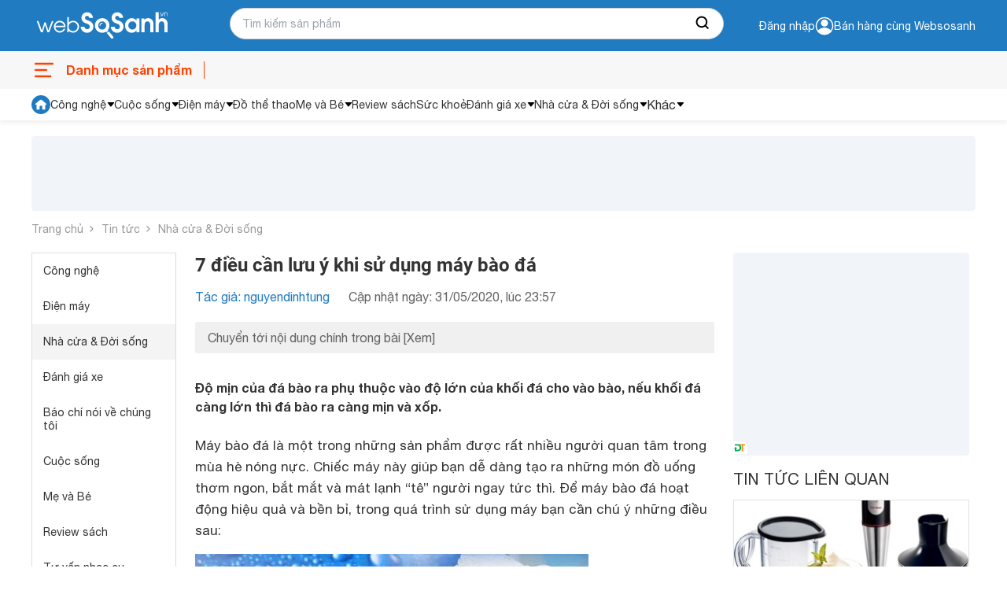

--- FILE ---
content_type: text/html; charset=utf-8
request_url: https://websosanh.vn/tin-tuc/7-dieu-can-luu-y-khi-su-dung-may-bao-da-c27-20150420015058577.htm
body_size: 37363
content:
<!DOCTYPE html><html lang="vi"><head><meta charset="utf-8"><meta name="viewport" content="width=device-width, initial-scale=1"><style>*,::before,::after{--tw-border-spacing-x:0;--tw-border-spacing-y:0;--tw-translate-x:0;--tw-translate-y:0;--tw-rotate:0;--tw-skew-x:0;--tw-skew-y:0;--tw-scale-x:1;--tw-scale-y:1;--tw-pan-x:;--tw-pan-y:;--tw-pinch-zoom:;--tw-scroll-snap-strictness:proximity;--tw-gradient-from-position:;--tw-gradient-via-position:;--tw-gradient-to-position:;--tw-ordinal:;--tw-slashed-zero:;--tw-numeric-figure:;--tw-numeric-spacing:;--tw-numeric-fraction:;--tw-ring-inset:;--tw-ring-offset-width:0;--tw-ring-offset-color:#fff;--tw-ring-color:rgb(59 130 246 / 0.5);--tw-ring-offset-shadow:0 0 #0000;--tw-ring-shadow:0 0 #0000;--tw-shadow:0 0 #0000;--tw-shadow-colored:0 0 #0000;--tw-blur:;--tw-brightness:;--tw-contrast:;--tw-grayscale:;--tw-hue-rotate:;--tw-invert:;--tw-saturate:;--tw-sepia:;--tw-drop-shadow:;--tw-backdrop-blur:;--tw-backdrop-brightness:;--tw-backdrop-contrast:;--tw-backdrop-grayscale:;--tw-backdrop-hue-rotate:;--tw-backdrop-invert:;--tw-backdrop-opacity:;--tw-backdrop-saturate:;--tw-backdrop-sepia:;--tw-contain-size:;--tw-contain-layout:;--tw-contain-paint:;--tw-contain-style:}::backdrop{--tw-border-spacing-x:0;--tw-border-spacing-y:0;--tw-translate-x:0;--tw-translate-y:0;--tw-rotate:0;--tw-skew-x:0;--tw-skew-y:0;--tw-scale-x:1;--tw-scale-y:1;--tw-pan-x:;--tw-pan-y:;--tw-pinch-zoom:;--tw-scroll-snap-strictness:proximity;--tw-gradient-from-position:;--tw-gradient-via-position:;--tw-gradient-to-position:;--tw-ordinal:;--tw-slashed-zero:;--tw-numeric-figure:;--tw-numeric-spacing:;--tw-numeric-fraction:;--tw-ring-inset:;--tw-ring-offset-width:0;--tw-ring-offset-color:#fff;--tw-ring-color:rgb(59 130 246 / 0.5);--tw-ring-offset-shadow:0 0 #0000;--tw-ring-shadow:0 0 #0000;--tw-shadow:0 0 #0000;--tw-shadow-colored:0 0 #0000;--tw-blur:;--tw-brightness:;--tw-contrast:;--tw-grayscale:;--tw-hue-rotate:;--tw-invert:;--tw-saturate:;--tw-sepia:;--tw-drop-shadow:;--tw-backdrop-blur:;--tw-backdrop-brightness:;--tw-backdrop-contrast:;--tw-backdrop-grayscale:;--tw-backdrop-hue-rotate:;--tw-backdrop-invert:;--tw-backdrop-opacity:;--tw-backdrop-saturate:;--tw-backdrop-sepia:;--tw-contain-size:;--tw-contain-layout:;--tw-contain-paint:;--tw-contain-style:}*,::before,::after{box-sizing:border-box;border-width:0;border-style:solid;border-color:#e5e7eb}::before,::after{--tw-content:''}html,:host{line-height:1.5;-webkit-text-size-adjust:100%;-moz-tab-size:4;-o-tab-size:4;tab-size:4;font-family:ui-sans-serif,system-ui,sans-serif,"Apple Color Emoji","Segoe UI Emoji","Segoe UI Symbol","Noto Color Emoji";font-feature-settings:normal;font-variation-settings:normal;-webkit-tap-highlight-color:transparent}body{margin:0;line-height:inherit}hr{height:0;color:inherit;border-top-width:1px}abbr:where([title]){-webkit-text-decoration:underline dotted;text-decoration:underline dotted}h1,h2,h3,h4,h5,h6{font-size:inherit;font-weight:inherit}a{color:inherit;text-decoration:inherit}b,strong{font-weight:bolder}code,kbd,samp,pre{font-family:ui-monospace,SFMono-Regular,Menlo,Monaco,Consolas,"Liberation Mono","Courier New",monospace;font-feature-settings:normal;font-variation-settings:normal;font-size:1em}small{font-size:80%}sub,sup{font-size:75%;line-height:0;position:relative;vertical-align:baseline}sub{bottom:-0.25em}sup{top:-0.5em}table{text-indent:0;border-color:inherit;border-collapse:collapse}button,input,optgroup,select,textarea{font-family:inherit;font-feature-settings:inherit;font-variation-settings:inherit;font-size:100%;font-weight:inherit;line-height:inherit;letter-spacing:inherit;color:inherit;margin:0;padding:0}button,select{text-transform:none}button,input:where([type='button']),input:where([type='reset']),input:where([type='submit']){-webkit-appearance:button;background-color:transparent;background-image:none}:-moz-focusring{outline:auto}:-moz-ui-invalid{box-shadow:none}progress{vertical-align:baseline}::-webkit-inner-spin-button,::-webkit-outer-spin-button{height:auto}[type='search']{-webkit-appearance:textfield;outline-offset:-2px}::-webkit-search-decoration{-webkit-appearance:none}::-webkit-file-upload-button{-webkit-appearance:button;font:inherit}summary{display:list-item}blockquote,dl,dd,h1,h2,h3,h4,h5,h6,hr,figure,p,pre{margin:0}fieldset{margin:0;padding:0}legend{padding:0}ol,ul,menu{list-style:none;margin:0;padding:0}dialog{padding:0}textarea{resize:vertical}input::-moz-placeholder,textarea::-moz-placeholder{opacity:1;color:#9ca3af}input::placeholder,textarea::placeholder{opacity:1;color:#9ca3af}button,[role="button"]{cursor:pointer}:disabled{cursor:default}img,svg,video,canvas,audio,iframe,embed,object{display:block;vertical-align:middle}img,video{max-width:100%;height:auto}[hidden]:where(:not([hidden="until-found"])){display:none}.\!container{width:100% !important;margin-right:auto !important;margin-left:auto !important;padding-right:8px !important;padding-left:8px !important}.container{width:100%;margin-right:auto;margin-left:auto;padding-right:8px;padding-left:8px}@media (min-width:640px){.\!container{max-width:640px !important}.container{max-width:640px}}@media (min-width:768px){.\!container{max-width:768px !important}.container{max-width:768px}}@media (min-width:1024px){.\!container{max-width:1024px !important}.container{max-width:1024px}}@media (min-width:1280px){.\!container{max-width:1280px !important}.container{max-width:1280px}}@media (min-width:1536px){.\!container{max-width:1536px !important}.container{max-width:1536px}}.invisible{visibility:hidden}.fixed{position:fixed}.absolute{position:absolute}.relative{position:relative}.sticky{position:sticky}.-bottom-full{bottom:-100%}.bottom-0{bottom:0}.bottom-\[12px\]{bottom:12px}.left-0{left:0}.right-0{right:0}.right-\[8px\]{right:8px}.top-0{top:0}.top-px{top:1px}.z-10{z-index:10}.z-20{z-index:20}.m-0{margin:0}.my-2{margin-top:0.5rem;margin-bottom:0.5rem}.-mt-2{margin-top:-0.5rem}.mb-0{margin-bottom:0}.mb-20{margin-bottom:5rem}.mb-3{margin-bottom:0.75rem}.ml-1{margin-left:0.25rem}.ml-2{margin-left:0.5rem}.ml-3{margin-left:0.75rem}.ml-4{margin-left:1rem}.ml-auto{margin-left:auto}.mr-0{margin-right:0}.mr-3{margin-right:0.75rem}.mr-4{margin-right:1rem}.mt-0{margin-top:0}.mt-1{margin-top:0.25rem}.mt-10{margin-top:2.5rem}.mt-12{margin-top:3rem}.mt-16{margin-top:4rem}.mt-2{margin-top:0.5rem}.mt-20{margin-top:5rem}.mt-32{margin-top:8rem}.mt-40{margin-top:10rem}.line-clamp-1{overflow:hidden;display:-webkit-box;-webkit-box-orient:vertical;-webkit-line-clamp:1}.line-clamp-2{overflow:hidden;display:-webkit-box;-webkit-box-orient:vertical;-webkit-line-clamp:2}.flex{display:flex}.table{display:table}.grid{display:grid}.hidden{display:none}.h-5{height:1.25rem}.h-6{height:1.5rem}.h-7{height:1.75rem}.h-\[120px\]{height:120px}.h-\[18px\]{height:18px}.h-\[28px\]{height:28px}.h-\[60px\]{height:60px}.h-\[70\%\]{height:70%}.h-auto{height:auto}.h-full{height:100%}.max-h-\[120px\]{max-height:120px}.max-h-\[95px\]{max-height:95px}.min-h-\[36px\]{min-height:36px}.w-12{width:3rem}.w-6{width:1.5rem}.w-\[100px\]{width:100px}.w-\[120px\]{width:120px}.w-\[298px\]{width:298px}.w-\[340px\]{width:340px}.w-\[40px\]{width:40px}.w-\[60px\]{width:60px}.w-\[65px\]{width:65px}.w-\[75px\]{width:75px}.w-\[84px\]{width:84px}.w-auto{width:auto}.w-full{width:100%}.max-w-\[80px\]{max-width:80px}.grow{flex-grow:1}.table-fixed{table-layout:fixed}.transform{transform:translate(var(--tw-translate-x),var(--tw-translate-y)) rotate(var(--tw-rotate)) skewX(var(--tw-skew-x)) skewY(var(--tw-skew-y)) scaleX(var(--tw-scale-x)) scaleY(var(--tw-scale-y))}.flex-col{flex-direction:column}.items-center{align-items:center}.items-baseline{align-items:baseline}.justify-end{justify-content:flex-end}.justify-center{justify-content:center}.justify-between{justify-content:space-between}.gap-1{gap:0.25rem}.gap-1\.5{gap:0.375rem}.gap-2{gap:0.5rem}.gap-3{gap:0.75rem}.gap-4{gap:1rem}.gap-6{gap:1.5rem}.overflow-hidden{overflow:hidden}.overflow-x-auto{overflow-x:auto}.text-ellipsis{text-overflow:ellipsis}.rounded{border-radius:0.25rem}.rounded-2xl{border-radius:1rem}.rounded-\[10px\]{border-radius:10px}.rounded-sm{border-radius:0.125rem}.rounded-t-md{border-top-left-radius:0.375rem;border-top-right-radius:0.375rem}.border{border-width:1px}.border-b{border-bottom-width:1px}.border-l-0{border-left-width:0}.border-t{border-top-width:1px}.border-t-0{border-top-width:0}.border-cddd{--tw-border-opacity:1;border-color:rgb(221 221 221 / var(--tw-border-opacity,1))}.bg-\[\#FF4200\]{--tw-bg-opacity:1;background-color:rgb(255 66 0 / var(--tw-bg-opacity,1))}.bg-black{--tw-bg-opacity:1;background-color:rgb(51 51 51 / var(--tw-bg-opacity,1))}.bg-cfdebeb{--tw-bg-opacity:1;background-color:rgb(253 235 235 / var(--tw-bg-opacity,1))}.bg-green{background-color:#4CAF4F;}.bg-primary{--tw-bg-opacity:1;background-color:rgb(31 123 193 / var(--tw-bg-opacity,1))}.bg-slate-900{--tw-bg-opacity:1;background-color:rgb(15 23 42 / var(--tw-bg-opacity,1))}.bg-verify{--tw-bg-opacity:1;background-color:rgb(241 141 50 / var(--tw-bg-opacity,1))}.bg-white{--tw-bg-opacity:1;background-color:rgb(255 255 255 / var(--tw-bg-opacity,1))}.p-0{padding:0}.p-1{padding:0.25rem}.p-3{padding:0.75rem}.px-2{padding-left:0.5rem;padding-right:0.5rem}.px-4{padding-left:1rem;padding-right:1rem}.py-2{padding-top:0.5rem;padding-bottom:0.5rem}.py-3{padding-top:0.75rem;padding-bottom:0.75rem}.py-4{padding-top:1rem;padding-bottom:1rem}.pb-0{padding-bottom:0}.pb-3{padding-bottom:0.75rem}.pl-2{padding-left:0.5rem}.pl-3{padding-left:0.75rem}.pl-4{padding-left:1rem}.pr-0{padding-right:0}.pr-3{padding-right:0.75rem}.pt-0{padding-top:0}.pt-1{padding-top:0.25rem}.pt-2{padding-top:0.5rem}.text-left{text-align:left}.text-center{text-align:center}.text-right{text-align:right}.align-middle{vertical-align:middle}.text-\[12px\]{font-size:12px}.text-\[14px\]{font-size:14px}.text-f15px{font-size:15px;line-height:18px}.text-sm{font-size:0.875rem;line-height:1.25rem}.text-xs{font-size:0.75rem;line-height:1rem}.font-bold{font-weight:700}.leading-4\.5{line-height:1.125rem}.text-black{--tw-text-opacity:1;color:rgb(51 51 51 / var(--tw-text-opacity,1))}.text-c666{--tw-text-opacity:1;color:rgb(102 102 102 / var(--tw-text-opacity,1))}.text-danger{--tw-text-opacity:1;color:rgb(234 47 47 / var(--tw-text-opacity,1))}.text-orange{--tw-text-opacity:1;color:rgb(255 66 0 / var(--tw-text-opacity,1))}.text-primary{--tw-text-opacity:1;color:rgb(31 123 193 / var(--tw-text-opacity,1))}.text-white{--tw-text-opacity:1;color:rgb(255 255 255 / var(--tw-text-opacity,1))}.no-underline{text-decoration-line:none}.opacity-50{opacity:0.5}.filter{filter:var(--tw-blur) var(--tw-brightness) var(--tw-contrast) var(--tw-grayscale) var(--tw-hue-rotate) var(--tw-invert) var(--tw-saturate) var(--tw-sepia) var(--tw-drop-shadow)}.transition-all{transition-property:all;transition-timing-function:cubic-bezier(0.4,0,0.2,1);transition-duration:150ms}.duration-300{transition-duration:300ms}.duration-500{transition-duration:500ms}*,::after,::before{box-sizing:border-box}@media(prefers-reduced-motion:no-preference){:root{scroll-behavior:smooth}}html{scroll-behavior:smooth}body{margin:0;font-family:system-ui,-apple-system,"Segoe UI",Roboto,"Helvetica Neue",Arial,"Noto Sans","Liberation Sans",sans-serif,"Apple Color Emoji","Segoe UI Emoji","Segoe UI Symbol","Noto Color Emoji";font-size:1rem;font-weight:400;line-height:1.5;color:#212529;background-color:#fff;-webkit-text-size-adjust:100%;-webkit-tap-highlight-color:rgba(0,0,0,0)}[tabindex="-1"]:focus:not(:focus-visible){outline:0 !important}hr{margin:1rem 0;color:inherit;background-color:currentColor;border:0;opacity:.25}hr:not([size]){height:1px}h1,h2,h3,h4,h5,h6{margin-top:0;margin-bottom:.5rem;font-weight:500;line-height:1.2}h1{font-size:calc(1.375rem + 1.5vw)}@media(min-width:1200px){h1{font-size:2.5rem}}h2{font-size:calc(1.325rem + .9vw)}@media(min-width:1200px){h2{font-size:2rem}}h3{font-size:calc(1.3rem + .6vw)}@media(min-width:1200px){h3{font-size:1.75rem}}h4{font-size:calc(1.275rem + .3vw)}@media(min-width:1200px){h4{font-size:1.5rem}}h5{font-size:1.25rem}h6{font-size:1rem}p{margin-top:0;margin-bottom:1rem}abbr[data-bs-original-title],abbr[title]{text-decoration:underline;-webkit-text-decoration:underline dotted;text-decoration:underline dotted;cursor:help;-webkit-text-decoration-skip-ink:none;text-decoration-skip-ink:none}address{margin-bottom:1rem;font-style:normal;line-height:inherit}ol,ul{padding-left:2rem}dl,ol,ul{margin-top:0;margin-bottom:1rem}ol ol,ol ul,ul ol,ul ul{margin-bottom:0}dt{font-weight:700}dd{margin-bottom:.5rem;margin-left:0}blockquote{margin:0 0 1rem}b,strong{font-weight:700}small{font-size:.875em}mark{padding:.2em;background-color:#fcf8e3}sub,sup{position:relative;font-size:.75em;line-height:0;vertical-align:baseline}sub{bottom:-0.25em}sup{top:-0.5em}a{color:#0d6efd;text-decoration:underline}a:not([href]):not([class]),a:not([href]):not([class]):hover{color:inherit;text-decoration:none}code,kbd,pre,samp{font-family:SFMono-Regular,Menlo,Monaco,Consolas,"Liberation Mono","Courier New",monospace;font-size:1em;direction:ltr;unicode-bidi:bidi-override}pre{display:block;margin-top:0;margin-bottom:1rem;overflow:auto;font-size:.875em}pre code{font-size:inherit;color:inherit;word-break:normal}code{font-size:.875em;color:#d63384;word-wrap:break-word}a>code{color:inherit}kbd{padding:.2rem .4rem;font-size:.875em;color:#fff;background-color:#212529;border-radius:.2rem}kbd kbd{padding:0;font-size:1em;font-weight:700}figure{margin:0 0 1rem}img,svg{vertical-align:middle}table{caption-side:bottom;border-collapse:collapse}caption{padding-top:.5rem;padding-bottom:.5rem;color:#6c757d;text-align:left}th{text-align:inherit;text-align:-webkit-match-parent}tbody,td,tfoot,th,thead,tr{border-color:inherit;border-style:solid;border-width:0}label{display:inline-block}button{border-radius:0}button:focus{outline:dotted 1px;outline:-webkit-focus-ring-color auto 5px}button,input,optgroup,select,textarea{margin:0;font-family:inherit;font-size:inherit;line-height:inherit}button,select{text-transform:none}[role=button]{cursor:pointer}select{word-wrap:normal}[list]::-webkit-calendar-picker-indicator{display:none}[type=button],[type=reset],[type=submit],button{-webkit-appearance:button}[type=button]:not(:disabled),[type=reset]:not(:disabled),[type=submit]:not(:disabled),button:not(:disabled){cursor:pointer}::-moz-focus-inner{padding:0;border-style:none}textarea{resize:vertical}fieldset{min-width:0;padding:0;margin:0;border:0}legend{float:left;width:100%;padding:0;margin-bottom:.5rem;font-size:calc(1.275rem + .3vw);line-height:inherit}@media(min-width:1200px){legend{font-size:1.5rem}}legend+*{clear:left}::-webkit-datetime-edit-day-field,::-webkit-datetime-edit-fields-wrapper,::-webkit-datetime-edit-hour-field,::-webkit-datetime-edit-minute,::-webkit-datetime-edit-month-field,::-webkit-datetime-edit-text,::-webkit-datetime-edit-year-field{padding:0}::-webkit-inner-spin-button{height:auto}[type=search]{outline-offset:-2px;-webkit-appearance:textfield}::-webkit-search-decoration{-webkit-appearance:none}::-webkit-color-swatch-wrapper{padding:0}::file-selector-button{font:inherit}::-webkit-file-upload-button{font:inherit;-webkit-appearance:button}output{display:inline-block}iframe{border:0}summary{display:list-item;cursor:pointer}progress{vertical-align:baseline}[hidden]{display:none !important}@font-face{font-family:"Roboto";src:url(https://asset.websosanh.vn/dist/67168c66abc3f57c79f4.eot);src:url(https://asset.websosanh.vn/dist/67168c66abc3f57c79f4.eot?#iefix) format("embedded-opentype"),url(https://asset.websosanh.vn/dist/9d43b86421e004e704b9.woff2) format("woff2"),url(https://asset.websosanh.vn/dist/0944be1093c62cedb919.woff) format("woff");font-weight:400;font-style:normal;font-display:swap}@font-face{font-family:"Roboto";src:url(https://asset.websosanh.vn/dist/99206ca9cabf117494bc.eot);src:url(https://asset.websosanh.vn/dist/99206ca9cabf117494bc.eot?#iefix) format("embedded-opentype"),url(https://asset.websosanh.vn/dist/89909ce653d7b6c0f12b.woff2) format("woff2"),url(https://asset.websosanh.vn/dist/59bbaf592c62cb87ecc6.woff) format("woff");font-weight:400;font-style:italic;font-display:swap}@font-face{font-family:"Roboto";src:url(https://asset.websosanh.vn/dist/8d9d887fa93be6c4eda9.eot);src:url(https://asset.websosanh.vn/dist/8d9d887fa93be6c4eda9.eot?#iefix) format("embedded-opentype"),url(https://asset.websosanh.vn/dist/b21da07c934a28b2fef3.woff2) format("woff2"),url(https://asset.websosanh.vn/dist/9fa4a8113c081e9b3138.woff) format("woff");font-weight:700;font-style:normal;font-display:swap}@font-face{font-family:"Roboto";src:url(https://asset.websosanh.vn/dist/ba53f6d66c92387cba15.eot);src:url(https://asset.websosanh.vn/dist/ba53f6d66c92387cba15.eot?#iefix) format("embedded-opentype"),url(https://asset.websosanh.vn/dist/0a203fd6e3bba185629d.woff2) format("woff2"),url(https://asset.websosanh.vn/dist/24d270c04a21572bbba5.woff) format("woff");font-weight:700;font-style:italic;font-display:swap}@font-face{font-family:"Helvetica";src:url(https://asset.websosanh.vn/dist/721fc7aa8cc08a27b890.ttf) format("truetype");font-weight:300;font-style:normal;font-display:swap}@font-face{font-family:"Helvetica";src:url(https://asset.websosanh.vn/dist/e1d6112f8c98f3bd8170.ttf) format("truetype");font-weight:700;font-style:normal;font-display:swap}@font-face{font-family:"Helvetica";src:url(https://asset.websosanh.vn/dist/01b2d2416d9bf97f1e1b.ttf) format("truetype");font-weight:300;font-style:italic;font-display:swap}@font-face{font-family:"Helvetica";src:url(https://asset.websosanh.vn/dist/b5fcf42b51f1cbb7fe80.ttf) format("truetype");font-weight:700;font-style:italic;font-display:swap}.back-version{position:fixed;bottom:0;right:20px;z-index:12;background:#207bc1;color:#fff;padding:4px 16px;border-radius:6px 6px 0 0;font-size:14px;border:none}.header-container{background:#207bc1;position:sticky;width:100%;top:0;left:0;z-index:13}.header-wrap{display:flex;padding:2px 0;height:65px}.header-wrap .logo{line-height:0;margin:0;width:100%;max-width:252px;display:flex;align-items:center}.header-wrap .logo a{display:inline-block}.header-wrap .logo img{height:62px}.header-wrap .header-search{position:relative;width:100%;max-width:628px;padding:10px 0 0 0}.header-wrap .header-search .header-search-box{padding:0 0 0 15px;font-size:14px;line-height:1.5;color:#333;width:628px;height:40px;display:block;background:#fff none;border-radius:25px;border:1px solid #cfcfcf}.header-wrap .header-search .search-btn{position:absolute;right:1px;top:11px;width:50px;height:38px;border:none;border-radius:0 25px 25px 0;background:#fff}.header-wrap .header-action{width:100%;color:#fff;font-size:14px;grid-template-rows:24px 24px;justify-content:flex-end;align-items:center;display:flex;-moz-column-gap:20px;column-gap:20px;cursor:pointer}.header-wrap .header-action-login{display:flex;justify-content:end;align-items:center}.header-wrap .header-action-login .header-account{position:relative;display:flex;align-items:center;gap:6px}.header-wrap .header-action-login .header-account::after{content:"";display:block;color:#fff;font-size:12px;position:absolute;width:60px;left:-16px}.hot-search-wrap{display:flex;justify-content:center;align-items:center;padding:0 0 5px 0}.hot-search-wrap .hot-search-key{display:flex;color:#fff;margin:0;font-size:12px;width:628px;-moz-column-gap:18px;column-gap:18px;z-index:-2}.header-merchant a{color:#fff}.icon{width:20px;height:20px}.ico-notify{background-image:url(https://asset.websosanh.vn/dist/59af7995cf953f21a200.svg);background-repeat:no-repeat;background-color:#207bc1;display:block}.ico-search-btn{background:url(https://asset.websosanh.vn/dist/5d51acfe1e8fff6aef80.svg);background-repeat:no-repeat;display:block;margin:0 auto}.search-panel{display:flex;flex-direction:column;background:#fff;width:100%;position:absolute;padding:26px 15px 4px;top:28px;z-index:-1;row-gap:6px;font-size:14px;visibility:hidden;opacity:0;transition:top .15s,visibility .15s,opacity .15s;box-shadow:4px 4px 4px rgba(0,0,0,.15),-4px 4px 4px rgba(0,0,0,.15);border-radius:0 0 20px 20px}.search-panel.active{visibility:visible;opacity:1}.search-panel .search-box-list{margin:10px 0;display:grid;grid-template-columns:repeat(2,50%);row-gap:4px;-moz-column-gap:10px;column-gap:10px}.search-panel .search-box-item a{color:#333}.search-panel .search-box-item a:hover{color:#1f7bc1}.search-history-box{row-gap:8px;display:flex;flex-direction:column;padding:10px 0}.search-history-box-item{display:flex;-moz-column-gap:9px;column-gap:9px;cursor:pointer;align-items:center}.search-history-box-item:hover{color:#1f7bc1}.search-box-title{font-weight:700}.search-auto-complete{display:flex}.search-auto-complete a{color:#333;display:flex;font-size:14px;width:100%;padding:4px 6px}.search-auto-complete-cate{color:#28a2b2}.search-auto-complete .compare-suggest{display:grid}.search-auto-complete .suggest-name{display:flex;justify-content:space-between}.search-auto-complete.border{border-top:1px solid #d9d9d9;padding:6px 0 0}.search-auto-complete:hover{background:#f0f8ff}.footer-container{width:100%;height:100%;padding:20px 0 0;background:#f2f3f8;border:1px solid #d6d6d6}.footer-wrap{display:grid;grid-template-columns:repeat(4,auto);grid-column-gap:80px}.footer-wrap-section .logo{position:relative;width:213px;height:80px}.footer-wrap-section .logo a{width:100%;height:100%;position:absolute;top:0;left:-8px}.footer-wrap-section .footer-certificate{display:flex;align-items:center;-moz-column-gap:20px;column-gap:20px}.footer-wrap-copyright{display:flex;justify-content:center;align-items:center;height:32px;margin-top:6px;font-size:13px;border-top:1px solid #d3d3d3}.footer-info{display:flex;justify-content:space-between}.footer-info-company{max-width:360px;display:flex;flex-direction:column;row-gap:10px}.footer-info-company h3{font-size:18px;font-weight:700;margin:0}.footer-info-company p{font-size:14px;margin:0}.footer-info-company p a{color:#333}.footer-info-company p.company-hotline{margin:40px 0 0 0}.navigation-container{background:#f7f7f7;position:sticky;width:100%;top:65px;left:0;z-index:11;height:48px}.navigation-wrap{height:100%;max-height:48px;display:flex;justify-content:space-between}.close-menu{line-height:48px;color:#a0a0a0;font-size:16px;display:flex}.close-menu::after{content:"";display:block;width:30px;height:48px;background:rgba(0,0,0,0) url(https://asset.websosanh.vn/dist/b66de5a8279414a6df05.svg) no-repeat center}.menu-wrap{line-height:48px;position:relative;width:220px}.menu-wrap .menu-title{width:100%;height:100%;overflow:hidden;display:flex;position:relative;font-size:16px;color:#ff4200;font-weight:700}.menu-wrap .menu-title::before{content:"";width:32px;background:rgba(0,0,0,0) url(https://asset.websosanh.vn/dist/e69acea0bf92c1a517e0.svg) no-repeat center/32px;margin-right:12px}.menu-wrap .menu-title::after{content:"";width:35px;border-right:1px solid #ff4200;height:22px;position:absolute;right:0;top:13px}.list-category{overflow:visible;position:absolute;top:40px;left:0;background:#fff none;width:100vw;max-width:1200px;grid-template-columns:repeat(10,10%);margin:0;padding:0;list-style:none;display:none}.list-category-relative{position:relative;min-height:264px;top:0;display:grid;background:#f7f7f7;border:1px solid #ddd;border-radius:8px}.list-category li{text-align:center;align-items:center;position:relative;display:flex;justify-content:center}.list-category li h2{font-size:14px;font-weight:400;margin:0}.list-category li a{color:#333;padding:10px;width:100%;height:100%;display:grid;grid-template-rows:68px 34px;align-items:baseline}.list-category li a::before{content:"";width:46px;height:46px;display:block;margin:0 auto}.list-category li a:hover{color:#ff4200}.menu-wrap:hover.list-category{display:grid}.menu-wrap:hover.list-category-menu{visibility:visible;opacity:1}.deal-link{display:flex;align-items:center;justify-content:end;grid-column-gap:27px;line-height:48px;max-width:980px;overflow:hidden;width:100%;margin:0}.deal-link a{color:#333;font-weight:400;font-size:14px;width:100%;height:100%}.deal-link a:hover{color:#ff4200}.deal-link .swiper-slide{width:auto}.deal-link-item{display:flex;width:auto;height:100%;white-space:nowrap}.deal-link-item .has-children{display:flex;align-items:center}.deal-link-item .has-children:after{content:"";width:11px;height:8px;display:block;background:#333 none;position:relative;-webkit-mask:url(https://asset.websosanh.vn/dist/4a6880e6281655ef5ee0.svg) no-repeat;mask:url(https://asset.websosanh.vn/dist/4a6880e6281655ef5ee0.svg) no-repeat;margin:0 0 0 5px}.deal-link-item:hover .sub-menu-cate{visibility:visible;opacity:1;transform:translateY(0)}.deal-link-item:hover .has-children:after{background:#ff4200}.sub-menu-cate{z-index:11;width:200px;position:absolute;background:#fff;top:42px;box-shadow:-4px 0 4px rgba(0,0,0,.1),4px 4px 4px rgba(0,0,0,.1);transition:all .15s;visibility:hidden;opacity:0;transform:translateY(15px)}.sub-menu-cate li{padding:0 10px;border-bottom:1px solid #e2e2e2;height:40px;align-items:center;display:flex;width:100%}.sub-menu-cate li:hover{background:#1f7bc1}.sub-menu-cate li:hover a{color:#fff}.dien-thoai-may-tinh-bang::before{background:transparent url(https://asset.websosanh.vn/dist/23a87860d12ab078ca3f.png) no-repeat center/46px 46px}.thoi-trang-my-pham::before{background:transparent url(https://asset.websosanh.vn/dist/a15b20067d1373bb8f78.png) no-repeat center/46px 46px}.cham-soc-thu-cung::before{background:transparent url(https://asset.websosanh.vn/dist/3aa245251f87e4d90021.png) no-repeat center/46px 46px}.cong-nghiep-xay-dung::before{background:transparent url(https://asset.websosanh.vn/dist/439a23dd1e1d0c992a09.png) no-repeat center/46px 46px}.dien-lanh::before{background:transparent url(https://asset.websosanh.vn/dist/c1508d13ff892e81d462.png) no-repeat center/46px 46px}.thiet-bi-gia-dung::before{background:transparent url(https://asset.websosanh.vn/dist/bada982962c47816748c.png) no-repeat center/46px 46px}.do-the-thao::before{background:transparent url(https://asset.websosanh.vn/dist/eebf25cb1163055453d7.png) no-repeat center/46px 46px}.may-anh-may-quay-phim::before{background:transparent url(https://asset.websosanh.vn/dist/e3a81fc00d48418975c1.png) no-repeat center/46px 46px}.may-nong-nghiep::before{background:transparent url(https://asset.websosanh.vn/dist/643ae96f10bd203cb7fb.png) no-repeat center/46px 46px}.me-va-be::before{background:transparent url(https://asset.websosanh.vn/dist/e76dfcf56d69890d66bf.png) no-repeat center/46px 46px}.nhac-cu::before{background:transparent url(https://asset.websosanh.vn/dist/6616daf743f2e8405025.png) no-repeat center/46px 46px}.noi-that::before{background:transparent url(https://asset.websosanh.vn/dist/1dffd9d0feb9ef11b3e8.png) no-repeat center/46px 46px}.o-to-xe-may-xe-dap::before{background:transparent url(https://asset.websosanh.vn/dist/43835a78049d6b0e3d18.png) no-repeat center/46px 46px}.sach::before{background:transparent url(https://asset.websosanh.vn/dist/c6e68bf9a9efc59b73fb.png) no-repeat center/46px 46px}.thiet-bi-sieu-thi::before{background:transparent url(https://asset.websosanh.vn/dist/678917db77b2abe97cd6.png) no-repeat center/46px 46px}.thiet-bi-van-phong::before{background:transparent url(https://asset.websosanh.vn/dist/6541d7f11fb1ce43b956.png) no-repeat center/46px 46px}.thiet-bi-y-te-suc-khoe::before{background:transparent url(https://asset.websosanh.vn/dist/55ec0e29ca613e650738.png) no-repeat center/46px 46px}.thoi-trang-my-pham::before{background:transparent url(https://asset.websosanh.vn/dist/a15b20067d1373bb8f78.png) no-repeat center/46px 46px}.thuc-pham-do-uong::before{background:transparent url(https://asset.websosanh.vn/dist/c7128ad7bab52fb2d66f.png) no-repeat center/46px 46px}.tin-hoc::before{background:transparent url(https://asset.websosanh.vn/dist/49f0b34bf25477cc5b26.png) no-repeat center/46px 46px}.tivi-am-thanh::before{background:transparent url(https://asset.websosanh.vn/dist/1038e822a4419fb4c79b.png) no-repeat center/46px 46px}.do-dung-hoc-sinh::before{background:transparent url(https://asset.websosanh.vn/dist/c6e68bf9a9efc59b73fb.png) no-repeat center/46px 46px}.vat-tu-thiet-bi-khoa-hoc::before{background:transparent url(https://asset.websosanh.vn/dist/25e3c1460b7f372d0250.png) no-repeat center/24px 24px}.dich-vu::before{background:transparent url(https://asset.websosanh.vn/dist/a35e01fc5cc279a45844.png) no-repeat center/24px 24px}.qua-tang::before{background:transparent url(https://asset.websosanh.vn/dist/b2f7dab1b8745e3d461a.png) no-repeat center/24px 24px}.auth-wrap{position:fixed;top:164px;right:0;width:100vw;color:#4d4d4d;z-index:100;display:flex;align-items:center;justify-content:center;visibility:hidden;opacity:0}.auth-wrap.active{visibility:visible;opacity:1}.auth-overlay{position:fixed;top:0;left:0;bottom:0;width:100%;height:100%;background:rgba(0,0,0,.6) none;z-index:10}.auth-container{padding:40px 30px;background:#fff none;width:100%;max-width:460px;position:relative;border-radius:3px;overflow-y:auto;max-height:100vh;z-index:11}.auth-title{font-weight:700;font-size:30px;line-height:35px;color:#1a202c}.auth-desc{margin:20px 0;font-weight:500;font-size:16px;line-height:110%;color:#2d3748}.auth-social form{margin:16px 0 0;display:flex;flex-wrap:wrap;justify-content:center}.auth-social button{flex:0 0 auto;max-width:100%;width:calc(50% - 10px);border:0;background:#fff;border:1px solid #bdbdbd;border-radius:5px;display:flex;align-items:center;justify-content:space-around;height:45px;padding:0 38px 0 0;font-weight:500;font-size:14px;line-height:16px;color:#161616}.auth-social button::before{content:"";position:relative;display:block;width:24px;height:24px;background:rgba(0,0,0,0) none no-repeat center/100% 100%;margin:0 5px 0 0}.auth-social button.facebook::before{background-image:url(https://asset.websosanh.vn/dist/53388de6ed64a5f991d2.svg)}.auth-social button.google::before{background-image:url(https://asset.websosanh.vn/dist/39f135d1b718c70002b9.svg)}.survey-container{padding:40px 30px;width:100%;max-width:460px;position:relative;border-radius:3px;overflow-y:auto;max-height:100vh;z-index:11}.survey-container .close-popup{background:none;border:none;position:absolute;top:90px;right:60px}.sub-menu-top{position:absolute;top:29px;right:-197px;transform:translateX(-50%);z-index:1000;padding:12px;box-shadow:0 4px 4px rgba(0,0,0,.15);border:1px solid #bdbdbd;border-radius:4px;background:#fff none;margin:0 0 0 -41px;width:200px;visibility:hidden;opacity:0}.sub-menu-top.active{visibility:visible;opacity:1}.sub-menu-top li{font-size:14px;line-height:15px;color:#333;display:flex;align-items:center;font-weight:400;-moz-column-gap:12px;column-gap:12px}.sub-menu-top li a{color:#333}.sub-menu-top li:first-child{margin:0}.header-signin{display:flex;align-items:center;-moz-column-gap:4px;column-gap:4px}.btn-logOut{border:none;background:#fff;margin-top:10px;margin-left:-4px;color:#333;font-size:13px;cursor:pointer}*,::after,::before{box-sizing:border-box}@media(prefers-reduced-motion:reduce){html{scroll-behavior:smooth}}html{scroll-behavior:smooth}body{width:100%;margin:0;padding:0;font-family:"Helvetica",sans-serif;font-weight:300;font-size:16px;line-height:20px;overflow-x:hidden;color:#333}body.no-scroll{position:fixed;overflow-y:scroll}@media only screen and (max-width:1199px){body{overflow:visible}}input:focus,textarea:focus,select:focus,button:focus{outline:none}.grid-container{display:grid;grid-template-areas:"left middle middle middle right right";gap:10px}.container{margin:0 auto;width:1200px;padding:0 !important}.main{padding:0 0 20px 0}.bg-wrap{position:relative;z-index:0}.bg-wrap::before{content:"";position:absolute;top:0;left:50%;transform:translateX(-50%);width:100vw;height:100%;display:block;z-index:-1}ul{list-style-type:none;padding:0}a{text-decoration:none}.pointer-cursor{cursor:pointer}.m-0{margin:0}.mt-0{margin-top:0}.mt-10{margin-top:10px}.mt-12{margin-top:12px}.mt-20{margin-top:20px}.mt-32{margin-top:32px}.mt-40{margin-top:40px}.mb-10{margin-bottom:10px}.mb-12{margin-bottom:12px}.mb-20{margin-bottom:20px}.pt-10{padding-top:10px}.pt-20{padding-top:20px}.pb-10{padding-bottom:10px}.pb-20{padding-bottom:20px}.row-1{grid-row:1}.row-2{grid-row:2}.row-3{grid-row:3}.row-4{grid-row:4}.row-1-3{grid-row:1/3}.column-1{grid-column:1}.column-2{grid-column:2}.column-3{grid-column:3}.column-4{grid-column:4}.column-1-3{grid-column:1/3}.bd-top{border-top:1px solid #e1e1e1}.bd-bot{border-bottom:1px solid #e1e1e1}.section-title{font-weight:700;font-size:22px;line-height:28px;color:#333;margin-bottom:0}.section-title-article{margin:0;font-size:24px;line-height:28px;font-weight:700;color:#207bc1;text-transform:uppercase}.section-title-article a{color:#207bc1}.section-title.background{background:#f6f6f6;padding:12px 0}.section-title-20{font-size:20px}.section-title-20.blue{color:#207bc1;font-weight:700;margin:12px 0}.section-title-16{font-size:16px}.line{border-bottom:1px solid #d1d1d1;padding:0 0 20px 0}.xds-container{display:flex;justify-content:center;background:#f1f5f9;border-radius:4px;padding:2px 0;margin-bottom:8px;gap:20px;align-items:center}.xds-container-double{display:flex;justify-content:space-between}.xds-container.xds-grid{grid-column:1/4}.xds-container.sticky{position:sticky;top:120px}.xds-container.mh-95{height:95px;overflow:hidden}.xds-container.mh-255{min-height:255px}.xds-container.background{margin:0}.page-title{font-size:22px;margin:0 4px}.see-more{margin:auto;text-align:center;line-height:36px}.see-more button{background:#f7f7f7;border-radius:24px;color:#333;width:240px;height:40px;border:none;font-size:16px;font-weight:400;align-items:center;display:flex;justify-content:center;margin:0}.text-center{text-align:center}.d-flex{display:flex}.flex-end{justify-content:end}img{width:auto;height:auto;max-width:100%}.d-none{display:none}.none-sticky{position:relative;top:0}.sticky{position:sticky;top:120px}.overflow-hidden{overflow:hidden}.body-overlay{position:fixed;top:0;left:0;bottom:0;width:100%;height:100%;background:rgba(0,0,0,.6) none;z-index:-1;visibility:hidden;opacity:0;transition:all .3s}.body-overlay.active{opacity:1;visibility:visible}.ads-right-side{width:300px;min-width:300px}.ads-banner{position:relative;background:#f1f5f9;padding:2px;border-radius:4px}.ads-banner a{position:absolute}.ads-banner-300{min-height:300px;background:#f1f5f9;padding:2px;border-radius:4px}.ads-banner-250{min-height:250px;background:#f1f5f9;padding:2px;border-radius:4px}.dta-sticky{position:sticky !important;bottom:0 !important;background:#f1f5f9}.after\:absolute::after{content:var(--tw-content);position:absolute}.after\:left-0::after{content:var(--tw-content);left:0}.after\:top-0::after{content:var(--tw-content);top:0}.after\:h-full::after{content:var(--tw-content);height:100%}.after\:w-full::after{content:var(--tw-content);width:100%}.after\:w-screen::after{content:var(--tw-content);width:100vw}</style><title>7 điều cần lưu ý khi sử dụng máy bào đá | websosanh.vn</title><meta name="keywords" content="máy bào đá,websosanh.vn"><meta name="description" content="Độ mịn của đá bào ra phụ thuộc vào độ lớn của khối đá cho vào bào, nếu khối đá càng lớn thì đá bào ra càng mịn và xốp."><meta name="robots" content="index,follow,all,max-image-preview:large"><meta property="og:description" content="Độ mịn của đá bào ra phụ thuộc vào độ lớn của khối đá cho vào bào, nếu khối đá càng lớn thì đá bào ra càng mịn và xốp."><meta property="og:image" content="http://img.websosanh.vn:80/v2/users/review/images/7-dieu-can-luu-y-khi-su-dung/ra60qh9qqbhyb.jpg"><meta property="og:image:secure_url" content="https://img.websosanh.vn:443/v2/users/review/images/7-dieu-can-luu-y-khi-su-dung/ra60qh9qqbhyb.jpg"><meta property="og:image:type" content="image/jpeg"><meta property="og:image:width" content="1280"><meta property="og:image:height" content="800"><meta property="og:url" content="https://websosanh.vn/tin-tuc/7-dieu-can-luu-y-khi-su-dung-may-bao-da-c27-20150420015058577.htm"><meta property="og:title" content="7 điều cần lưu ý khi sử dụng máy bào đá"><meta property="og:type" content="product"><meta property="og:site_name" content="Websosanh.vn - So sánh mua rẻ"><meta property="fb:app_id" content="553086378140940"><meta property="fb:admins" content="100005494571611"><meta name="google-site-verification" content="FjWCYAQhb7Dh4AAWVsYXx8eu16u3ZhlAKz94MDkhze4"><link href="https://websosanh.vn/tin-tuc/7-dieu-can-luu-y-khi-su-dung-may-bao-da-c27-20150420015058577.htm" rel="canonical"><script async src="https://www.googletagmanager.com/gtag/js?id=G-4FQQZJK68R"></script><script>window.dataLayer=window.dataLayer||[];function gtag(){dataLayer.push(arguments);}
gtag('js',new Date());gtag('config','G-4FQQZJK68R');</script><style>.breadcrumbs{display:flex;align-items:center;margin:12px 0}.breadcrumbs li:not(:last-of-type){margin:0 2px 0 0;position:relative;display:flex}.breadcrumbs li:not(:last-of-type)::after{content:"";display:block;width:5px;height:8px;background:#555 none;-webkit-mask:url(https://asset.websosanh.vn/dist/34bee0af7dff1f57aa52.svg) no-repeat center/5px 8px;mask:url(https://asset.websosanh.vn/dist/34bee0af7dff1f57aa52.svg) no-repeat center/5px 8px;position:relative;margin:0 8px;bottom:-6px}.breadcrumbs a{color:#999;font-size:14px}.article-section-head{display:flex;justify-content:space-between;align-items:center}.article-section-head .see-detail-cate{color:#1f7bc1;font-style:italic;display:flex;border:none;background:none}.article-section-head .see-detail-cate:after{content:"";display:block;background:url(https://asset.websosanh.vn/dist/f193516a9dc104fc49d8.svg) no-repeat center;width:20px;height:20px;margin-left:6px}.article-highlight{display:flex;justify-content:space-between;-moz-column-gap:30px;column-gap:30px}.article-highlight-wrap{display:flex;-moz-column-gap:44px;column-gap:44px}.article-focus{width:572px;position:relative}.article-focus a{color:#333}.article-focus-img{border:1px solid #e1e1e1;height:400px}.article-focus-img img{width:100%;height:100%;-o-object-fit:cover;object-fit:cover}.article-most{width:258px;display:flex;flex-direction:column;row-gap:20px}.article-highlight-slide{border-top:1px solid #ddd}.swiper{width:100%;height:100%}.article-medium{max-height:360px;position:relative}.article-medium a{color:#333}.article-medium img{width:100%;height:178px;-o-object-fit:cover;object-fit:cover;border:1px solid #e1e1e1}.article-title{font-weight:700;font-size:16px;margin:12px 0 0 0;overflow:hidden}.article-title a{color:#333}.article-title a .title{display:-webkit-box;-webkit-line-clamp:4;-webkit-box-orient:vertical;overflow:hidden}.article-title a img{width:100%;height:65px;max-height:65px}.article-title a::after{content:"";position:absolute;width:100%;height:100%;left:0;top:0;display:block}.article-title-sm{font-size:15px;margin-bottom:16px;line-height:18px}.article-title-lg{font-size:15px;line-height:18px;margin-bottom:22px}.article-title-lg a{grid-template-columns:189px 98px}.article-addition-info{display:flex;width:30%;color:#646464;justify-content:space-between;font-size:14px}.article-addition-info .article-view-count{display:flex}.article-addition-info .article-view-count::before{content:"";width:20px;height:20px;display:block;background-image:url(https://asset.websosanh.vn/dist/7c7116d6c947aae08f27.svg);background-repeat:no-repeat;background-position-x:left;background-position-y:center}.article-sapo{line-height:22px;display:-webkit-box;-webkit-line-clamp:3;-webkit-box-orient:vertical;overflow:hidden;font-size:16px}.right-side-sticky{position:sticky;top:80px}.article-ads-500{height:500px}.inpage-compare-ads{width:100%;border-radius:5px;justify-content:center;display:grid;grid-row-gap:16px;margin:0}.compare-ads-item{height:75px;position:relative;display:grid;background:#fff;border:1px solid #e1e1e1;border-radius:2px;grid-template-columns:85px auto;grid-template-rows:auto auto 30px;grid-column-gap:12px}.compare-ads-badge{width:77px;height:21px;position:absolute;right:-1px;top:-1px;border-radius:0 0 0 20px;text-align:center;color:#fff;font-size:14px;border-left:12px solid rgba(0,0,0,0);border-top:21px solid #3cb312;line-height:17px}.compare-ads-badge:before{content:"Đề xuất";color:#fff;position:absolute;top:-19px;left:4px;font-weight:700;font-size:14px}.compare-ads-img{width:75px;height:75px;grid-row:1/4;padding:5px;align-items:center;display:flex}.compare-ads-img img{max-height:100%;max-width:100%}.compare-ads-merchant{grid-row:1;line-height:14px;font-size:13px;color:#000;opacity:.5;display:flex;padding:3px 0}.compare-ads-merchant::before{content:"";width:16px;height:16px;background-image:url(https://asset.websosanh.vn/dist/8769e1fe069e96215e96.svg);background-repeat:no-repeat;display:block}.compare-ads-name{grid-row:2;font-weight:400;font-size:14px;line-height:22px;color:#000;display:-webkit-box;-webkit-line-clamp:1;-webkit-box-orient:vertical;overflow:hidden}.compare-ads-price{grid-row:3;color:#ea2f2f;font-weight:700}.grid-products{display:inline-grid;grid-template-columns:repeat(5,240px);width:100%;max-height:388px;position:relative}.grid-products::before{content:"";position:absolute;top:-1px;left:-1px;width:100%;height:100%;border-left:1px solid #d9d9d9}.grid-products-4{display:inline-grid;grid-template-columns:repeat(4,217px);max-width:868px;position:relative}.grid-products-4::before{content:"";position:absolute;top:-2px;left:-1px;width:100%;height:100%;border-left:1px solid #d9d9d9;border-top:1px solid #d9d9d9}.grid-products-5{display:inline-grid;grid-template-columns:repeat(5,240px);position:relative}.grid-products-5::before{content:"";position:absolute;top:-2px;left:-1px;width:100%;height:100%;border-left:1px solid #d9d9d9}.grid-products-3{display:inline-grid;grid-template-columns:repeat(3,auto);max-width:720px}.grid-products-slide{display:flex;max-width:720px}.grid-products .banner-item{grid-column-start:1;grid-column-end:4;max-height:352px}.grid-products .swiper-pagination{bottom:0}.product-single{width:100%;background:linear-gradient(0deg,#FFFFFF,#FFFFFF);color:#000;font-weight:400;position:relative;border-bottom:1px solid #ddd;border-right:1px solid #ddd;display:flex;flex-direction:column}.product-single:hover{box-shadow:0 2px 12px rgba(0,0,0,.12)}.product-single:hover .product-single-button{display:block}.product-single-img{position:relative;height:200px;border-radius:2px;display:flex;align-items:center;justify-content:center;padding:10px}.product-single-img img{max-width:100%;max-height:100%}.product-single-badge{position:absolute;right:14px}.product-single-badge.wishlist,.product-single-badge.verified{bottom:10px;right:15px}.product-single .ads-badge{width:77px;height:21px;position:absolute;right:-1px;top:-1px;border-radius:0 0 0 20px;text-align:center;color:#fff;font-size:14px;border-left:12px solid rgba(0,0,0,0);border-top:21px solid #3cb312;line-height:17px}.product-single .ads-badge:before{content:"Đề xuất";color:#fff;position:absolute;top:-21px;left:4px;font-weight:700;font-size:14px}.product-single-info{padding:0 15px 15px;flex-grow:1;display:flex;flex-direction:column;row-gap:10px}.product-single-merchant{font-weight:400;font-size:13px;line-height:15px;display:flex;align-items:center;margin:10px 0 0}.product-single-merchant.direct{color:#9d9d9d}.product-single-merchant .merchant-number{color:#ea2f2f;margin:0 3px;font-weight:700;line-height:10px}.product-single-merchant .merchant-name{display:-webkit-box;-webkit-line-clamp:1;-webkit-box-orient:vertical;overflow:hidden;max-width:140px;line-height:18px}.product-single-merchant::before{content:"";display:block;width:20px;height:15px}.product-single .direct::before{background-image:url(https://asset.websosanh.vn/dist/8769e1fe069e96215e96.svg);background-repeat:no-repeat}.product-single .compare::before{background-image:url(https://asset.websosanh.vn/dist/5f6d7a5aefc5fdbc3cc3.svg);background-repeat:no-repeat}.product-single-name{flex-grow:1;margin:0;font-weight:400;font-size:14px;line-height:18px;display:-webkit-box;-webkit-line-clamp:2;-webkit-box-orient:vertical;overflow:hidden;max-height:38px;height:38px}.product-single-name a{color:#333}.product-single-name a::after{content:"";position:absolute;width:100%;height:100%;left:0;top:0;display:block}.product-single-price-box{display:flex;min-height:24px}.product-single-price-box .discount-normal{margin:0 12px;width:48px;height:24px;background:#fdebeb;border-radius:12px;text-align:center;justify-content:center;color:#ff4200;font-weight:700;font-size:14px;line-height:22px}.product-single-price-box.flash-sale{display:grid;grid-template-columns:70% 30%}.product-single-price-box.flash-sale .product-single-price{grid-column:1;grid-row:1}.product-single-price-box.flash-sale .product-single-original-price{grid-column:1;grid-row:2;color:#c0bfbf;font-weight:400;font-size:14px;line-height:17px;text-decoration-line:line-through}.product-single-price-box.flash-sale .discount{grid-column:2;grid-row:1/3;font-size:40px;line-height:48px;text-align:center;color:#ea2f2f;position:relative}.product-single-price-box.flash-sale .discount::before{content:"-";font-size:40px;line-height:48px;left:-8px;position:absolute}.product-single-price-box.flash-sale .discount::after{content:"%";font-size:16px;line-height:19px;right:-6px;top:7px;position:absolute}.product-single-price{font-weight:700;line-height:16px;color:#ea2f2f;display:flex;justify-content:space-between;align-items:center}.product-single-price .discount{background:rgba(234,47,47,.1);border:1px solid #ea2f2f;border-radius:2px;font-size:14px;padding:0 4px}.product-single-btn-wrap{height:46px;padding:8px 0}.product-single-button{line-height:32px;height:32px;width:164px;background:#ff4200;border-radius:16px;margin:0 auto;text-align:center;font-weight:700;font-size:14px;color:#fff;display:none}.product-single-view{font-size:12px;line-height:18px;color:#000;display:flex}.product-single-view::before{content:"";width:20px;height:18px;display:block;background-image:url(https://asset.websosanh.vn/dist/7c7116d6c947aae08f27.svg);background-repeat:no-repeat}.product-single.border-top{border-top:1px solid #ddd}.suggestion-wrap{position:relative}.suggestion-wrap.background{background:#f6f6f6;padding:12px 0}.suggestion-wrap.background:before{content:"";position:absolute;top:0;left:50%;transform:translateX(-50%);width:100vw;height:100%;min-width:1158px;display:block;z-index:-1;background:#f6f6f6}.suggestion-wrap .swiper-button-next{right:0;left:auto;top:34px;border:1px solid #8c8c8c;border-radius:50%;width:32px;height:32px}.suggestion-wrap .swiper-button-next::after{content:"";color:#333;width:20px;height:20px;background:url(https://asset.websosanh.vn/dist/b3c707e241a26dac46da.svg) no-repeat center/14px 16px}.suggestion-wrap .swiper-button-prev{top:34px;left:auto;right:40px;border:1px solid #8c8c8c;border-radius:50%;width:32px;height:32px}.suggestion-wrap .swiper-button-prev::after{content:"";color:#333;width:20px;height:20px;background:url(https://asset.websosanh.vn/dist/d97f5a463a7a2417ca58.svg) no-repeat center/14px 16px}.swiper-wrapper{position:relative;width:100%;height:100%;z-index:1;display:flex;transition-property:transform;box-sizing:content-box}.grid-products.swiper{max-height:394px;z-index:0 !important}.grid-products.swiper .product-single{border-bottom:1px solid #d9d9d9;border-right:1px solid #d9d9d9;border-top:1px solid #d9d9d9}.swiper-pagination{bottom:0}.swiper-slide-active .product-single{border-left:1px solid #d9d9d9}.list-article{display:grid;grid-template-columns:268px 268px 268px;grid-column-gap:32px;grid-row-gap:32px}.list-article-container{display:flex;justify-content:space-between}.list-article-left{width:868px}.list-article-right{width:300px}.ads-banner-article{grid-row:2/4}.article-list-link{display:grid;grid-template-columns:418px 418px;grid-column-gap:32px;grid-column:1/4;grid-row:3;border-top:1px solid #ddd;margin:0;padding:24px 0}.article-list-link .article-link-item{display:grid;grid-template-columns:10px auto;grid-column-gap:10px}.article-list-link .article-link-item::before{content:"";background:#333;margin:7px 5px;width:8px;height:8px;display:block;border-radius:50%;grid-column:1}.article-list-link .article-link-item a{color:#333;font-weight:700;font-size:16px;line-height:24px;display:flex;grid-column:2}.category-blog{background:#fff;border:1px solid #ddd}.category-blog-item{padding:14px}.category-blog-item a{color:#333;font-size:14px;line-height:17px;display:flex;align-items:center}.category-blog-item.active{background:#f4f4f4}.search-history-item{cursor:pointer;display:flex;margin:10px 20px 0 0;line-height:30px;padding:0 12px;float:left;height:32px;background:#f7f7f7;border:1px solid #f7f7f7;border-radius:16px}.search-history-item a{color:#333}.search-history-item:hover{background:#fff;border:1px solid #1f7bc1;border-radius:16px}.search-history-item:hover a{color:#1f7bc1}.see-more-cate{margin:24px;text-align:center;line-height:36px}.see-more-cate a,.see-more-cate button{background:#f7f7f7;border-radius:24px;padding:10px 80px;color:#333;line-height:22px;border:none}.see-more-cate a:hover,.see-more-cate button:hover{background:#207bc1;color:#fff}.article-left-side{width:100%}.article-most-link{display:flex;flex-direction:column;row-gap:22px;padding:22px 0 0 0}.article-side-item{display:flex;-moz-column-gap:12px;column-gap:12px}.article-side-item h3{line-height:16px}.article-side-item a{color:#333;font-size:15px;font-weight:700;line-height:normal}.article-side-item img{width:100%;height:70px;max-width:100px;-o-object-fit:cover;object-fit:cover}.next-swiper{background:rgba(0,0,0,.4);border-radius:5px 0 0 5px;right:0 !important}.next-swiper::after{font-size:14px !important;font-weight:700;color:#fff}.prev-swiper{background:rgba(0,0,0,.4);border-radius:0 5px 5px 0;left:0 !important}.prev-swiper::after{font-size:14px !important;font-weight:700;color:#fff}.article-category{display:flex;align-items:center;height:40px;width:100%;z-index:4}.article-category:before{background:#fff;box-shadow:0 4px 4px 0 rgba(0,0,0,.05)}.article-category-list{display:flex;width:1200px;height:40px;margin:auto;align-items:center;-moz-column-gap:24px;column-gap:24px}.article-category-item.home{width:24px;height:24px;background:rgba(0,0,0,0) url(https://asset.websosanh.vn/dist/3a982c41860184b1d55f.svg) no-repeat center;border:none;padding:12px;margin:0}.blog-nav{display:flex;align-items:center;-moz-column-gap:24px;column-gap:24px;white-space:nowrap;margin:0;height:100%;padding:0}.blog-cate-item{line-height:16px;display:flex;-moz-column-gap:6px;column-gap:6px;height:100%;width:100%;position:relative;align-items:center;cursor:pointer}.blog-cate-item:after,.blog-cate-item.active{content:"";display:none;position:absolute;height:4px;width:100%;border-radius:2px;background:#1f7bc1;bottom:0}.blog-cate-item a{color:#333;font-size:14px}.blog-cate-item:hover::after{display:block}.blog-cate-item:hover .sub-menu-cate{visibility:visible;opacity:1;transform:translateY(0)}.blog-container{display:grid;grid-template-columns:184px 660px 300px;grid-column-gap:24px}.article-container .article-title{font-family:"Roboto";font-weight:700;font-size:24px;line-height:32px;margin:0}.article-container .article-init-content{font-weight:700;line-height:24px}.article-container .article-meta-content{display:flex;color:#646464;line-height:24px;align-items:center;justify-content:space-between}.article-container .article-meta-left{display:grid;grid-column-gap:24px}.article-container .article-meta-left .article-meta-date a{color:#207bc1}.article-toc{color:#646464;padding:10px 16px;background:#f0f0f0;border-radius:2px}.article-toc span{cursor:pointer}.article-toc ul{list-style-type:disc;margin:15px 15px 0}.article-toc li{margin:0 0 5px;font-size:14px}.article-toc li a{color:#207bc1}.article-view-count{display:flex}.article-view-count::before{content:"";width:20px;height:20px;display:block;background-image:url(https://asset.websosanh.vn/dist/7c7116d6c947aae08f27.svg);background-repeat:no-repeat;background-position-x:left;background-position-y:center}.single-article-ads.ads-wrap{margin:16px 0 0}.single-article-container{position:relative;width:100%;flex:0 0 73.53%;max-width:73.53%;padding:0 12px}.single-article-container .title{margin:0;font-size:28px;line-height:33px;font-weight:700;color:#207bc1}.single-article-meta{font-size:12px;line-height:14px;color:#555;margin:8px 0 0;font-style:italic}.single-article-meta a{color:#555}.single-article-sapo{font-size:18px;line-height:21px;font-weight:700;margin:24px 0 0}.article-content{margin:24px 0 0;font-size:17px;line-height:1.6}.article-content ul{list-style:disc;padding-left:18px}.article-content .aligncenter{text-align:center}.article-content img.aligncenter{display:block;margin:0 auto}.article-content .wp-caption-text{font-size:14px;font-style:italic;margin:8px 0}.article-content a{color:#207bc1}.article-content table{max-width:660px;table-layout:fixed;width:100%;overflow:hidden}.article-content .table-wrap{overflow-x:auto;scrollbar-width:thin;scrollbar-color:#c8c8c8 rgba(0,0,0,0)}.article-content .table-wrap::-webkit-scrollbar{height:6px}.article-content .table-wrap::-webkit-scrollbar-track{box-shadow:inset 0 0 6px #d0d0d0;border-radius:6px}.article-content .table-wrap::-webkit-scrollbar-thumb{background:#c8c8c8;border-radius:3px}.article-content .table-article-content{width:100%;table-layout:auto;overflow:scroll}.article-content iframe{width:100%}.article-content table th,.article-content table td{padding:4px;vertical-align:top;border:1px solid #dadada;overflow-wrap:break-word}.single-article-sidebar{position:relative;width:100%;flex:0 0 26.47%;max-width:26.47%;padding:0 12px}.article-sidebar-wrap{margin:16px 0 0}.article-sidebar-wrap:nth-of-type(1){margin:0}.single-article-tag{margin:32px 0 0;padding:10px 0 24px;list-style:none;border-top:1px solid #dbdbdb;border-bottom:1px solid #dbdbdb}.single-article-tag::before{content:"Tag";display:block;position:relative;font-size:18px;line-height:21px;font-weight:700;clear:both}.single-article-tag::after{content:"";display:block;clear:both}.single-article-tag li{float:left;margin:10px 8px 0 0}.single-article-tag h4{margin:0}.single-article-tag a{font-weight:400;padding:8px 16px;display:block;font-size:14px;line-height:16px;color:#333;background:#e9edef none;border-radius:3px}.article-author{display:flex;justify-content:flex-end}.article-author a{color:#333;font-weight:700}.article-footer{border-top:1px solid #ddd;padding:20px 0;display:flex;justify-content:space-between;align-items:center}.article-back-category{border:1px solid #ddd;padding:10px;display:flex;color:#333}.article-back-category::before{content:"";width:36px;height:20px;background-image:url(https://asset.websosanh.vn/dist/eaed71c3d860e00c9474.svg);background-repeat:no-repeat;background-position-y:center;display:block}.article-meta-social{display:flex;justify-content:flex-end}.article-meta-social .social-btn{margin-left:12px;background:#e5e5e5;width:30px;height:30px;border-radius:50%;background-repeat:no-repeat;background-position:center}.article-meta-social .social-btn.twitter{background-image:url(https://asset.websosanh.vn/dist/d5b80c41e249e8ec9d19.png)}.article-meta-social .social-btn.facebook{background-image:url(https://asset.websosanh.vn/dist/22d832836a8f1b1f3af4.svg)}.article-meta-social .social-btn.clipboard{background-image:url(https://asset.websosanh.vn/dist/a59f1b9fd6efb22584ca.svg)}.article-tag{float:left}.article-tag .tag-icon{display:flex;align-items:center;font-weight:700;white-space:nowrap;float:left;margin:14px 6px 14px 0}.article-tag .tag-icon::before{content:"";width:30px;height:20px;background-image:url(https://asset.websosanh.vn/dist/ed318ccb8228a59c2148.svg);background-repeat:no-repeat;background-position-y:center;display:block}.article-tag-item{background:#f2f3f8;border-radius:57px;line-height:27px;padding:0 12px;float:left;margin:10px 5px;white-space:nowrap}.article-tag-item a{color:#333;font-size:14px}h1,h2,h3,h4{font-size:17px;font-weight:700}.bottom-relate-product{margin-top:20px}.bottom-relate-product ul{padding:18px 0 18px 18px}.bottom-relate-product ul li{list-style-type:disc}.bottom-relate-product ul li a{line-height:1.6;font-size:17px}#desktop-bottom-1>div,#desktop-bottom-2>div{margin:0 !important}.product-single-name a{font-weight:600;color:#207bc1;font-size:14px}@font-face{font-family:swiper-icons;src:url("[data-uri]");font-weight:400;font-style:normal}:root{--swiper-theme-color:#007aff}.swiper{margin-left:auto;margin-right:auto;position:relative;overflow:hidden;list-style:none;padding:0;z-index:1}.swiper-vertical>.swiper-wrapper{flex-direction:column}.swiper-wrapper{position:relative;width:100%;height:100%;z-index:1;display:flex;transition-property:transform;box-sizing:content-box}.swiper-android .swiper-slide,.swiper-wrapper{transform:translate3d(0px,0,0)}.swiper-pointer-events{touch-action:pan-y}.swiper-pointer-events.swiper-vertical{touch-action:pan-x}.swiper-slide{flex-shrink:0;width:100%;height:100%;position:relative;transition-property:transform}.swiper-slide-invisible-blank{visibility:hidden}.swiper-autoheight,.swiper-autoheight .swiper-slide{height:auto}.swiper-autoheight .swiper-wrapper{align-items:flex-start;transition-property:transform,height}.swiper-3d,.swiper-3d.swiper-css-mode .swiper-wrapper{perspective:1200px}.swiper-3d .swiper-cube-shadow,.swiper-3d .swiper-slide,.swiper-3d .swiper-slide-shadow,.swiper-3d .swiper-slide-shadow-bottom,.swiper-3d .swiper-slide-shadow-left,.swiper-3d .swiper-slide-shadow-right,.swiper-3d .swiper-slide-shadow-top,.swiper-3d .swiper-wrapper{transform-style:preserve-3d}.swiper-3d .swiper-slide-shadow,.swiper-3d .swiper-slide-shadow-bottom,.swiper-3d .swiper-slide-shadow-left,.swiper-3d .swiper-slide-shadow-right,.swiper-3d .swiper-slide-shadow-top{position:absolute;left:0;top:0;width:100%;height:100%;pointer-events:none;z-index:10}.swiper-3d .swiper-slide-shadow{background:rgba(0,0,0,.15)}.swiper-3d .swiper-slide-shadow-left{background-image:linear-gradient(to left,rgba(0,0,0,.5),rgba(0,0,0,0))}.swiper-3d .swiper-slide-shadow-right{background-image:linear-gradient(to right,rgba(0,0,0,.5),rgba(0,0,0,0))}.swiper-3d .swiper-slide-shadow-top{background-image:linear-gradient(to top,rgba(0,0,0,.5),rgba(0,0,0,0))}.swiper-3d .swiper-slide-shadow-bottom{background-image:linear-gradient(to bottom,rgba(0,0,0,.5),rgba(0,0,0,0))}.swiper-css-mode>.swiper-wrapper{overflow:auto;scrollbar-width:none;-ms-overflow-style:none}.swiper-css-mode>.swiper-wrapper::-webkit-scrollbar{display:none}.swiper-css-mode>.swiper-wrapper>.swiper-slide{scroll-snap-align:start start}.swiper-horizontal.swiper-css-mode>.swiper-wrapper{scroll-snap-type:x mandatory}.swiper-vertical.swiper-css-mode>.swiper-wrapper{scroll-snap-type:y mandatory}.swiper-centered>.swiper-wrapper::before{content:'';flex-shrink:0;order:9999}.swiper-centered.swiper-horizontal>.swiper-wrapper>.swiper-slide:first-child{margin-inline-start:var(--swiper-centered-offset-before)}.swiper-centered.swiper-horizontal>.swiper-wrapper::before{height:100%;min-height:1px;width:var(--swiper-centered-offset-after)}.swiper-centered.swiper-vertical>.swiper-wrapper>.swiper-slide:first-child{margin-block-start:var(--swiper-centered-offset-before)}.swiper-centered.swiper-vertical>.swiper-wrapper::before{width:100%;min-width:1px;height:var(--swiper-centered-offset-after)}.swiper-centered>.swiper-wrapper>.swiper-slide{scroll-snap-align:center center}:root{--swiper-navigation-size:44px}.swiper-button-next,.swiper-button-prev{position:absolute;top:50%;width:calc(var(--swiper-navigation-size)/ 44 * 27);height:var(--swiper-navigation-size);margin-top:calc(0px - (var(--swiper-navigation-size)/ 2));z-index:10;cursor:pointer;display:flex;align-items:center;justify-content:center;color:var(--swiper-navigation-color,var(--swiper-theme-color))}.swiper-button-next.swiper-button-disabled,.swiper-button-prev.swiper-button-disabled{opacity:.35;cursor:auto;pointer-events:none}.swiper-button-next:after,.swiper-button-prev:after{font-family:swiper-icons;font-size:var(--swiper-navigation-size);letter-spacing:0;text-transform:none;font-variant:initial;line-height:1}.swiper-button-prev,.swiper-rtl .swiper-button-next{left:10px;right:auto}.swiper-button-prev:after,.swiper-rtl .swiper-button-next:after{content:'prev'}.swiper-button-next,.swiper-rtl .swiper-button-prev{right:10px;left:auto}.swiper-button-next:after,.swiper-rtl .swiper-button-prev:after{content:'next'}.swiper-button-lock{display:none}.swiper-pagination{position:absolute;text-align:center;transition:.3s opacity;transform:translate3d(0,0,0);z-index:10}.swiper-pagination.swiper-pagination-hidden{opacity:0}.swiper-horizontal>.swiper-pagination-bullets,.swiper-pagination-bullets.swiper-pagination-horizontal,.swiper-pagination-custom,.swiper-pagination-fraction{bottom:10px;left:0;width:100%}.swiper-pagination-bullets-dynamic{overflow:hidden;font-size:0}.swiper-pagination-bullets-dynamic .swiper-pagination-bullet{transform:scale(.33);position:relative}.swiper-pagination-bullets-dynamic .swiper-pagination-bullet-active{transform:scale(1)}.swiper-pagination-bullets-dynamic .swiper-pagination-bullet-active-main{transform:scale(1)}.swiper-pagination-bullets-dynamic .swiper-pagination-bullet-active-prev{transform:scale(.66)}.swiper-pagination-bullets-dynamic .swiper-pagination-bullet-active-prev-prev{transform:scale(.33)}.swiper-pagination-bullets-dynamic .swiper-pagination-bullet-active-next{transform:scale(.66)}.swiper-pagination-bullets-dynamic .swiper-pagination-bullet-active-next-next{transform:scale(.33)}.swiper-pagination-bullet{width:var(--swiper-pagination-bullet-width,var(--swiper-pagination-bullet-size,8px));height:var(--swiper-pagination-bullet-height,var(--swiper-pagination-bullet-size,8px));display:inline-block;border-radius:50%;background:var(--swiper-pagination-bullet-inactive-color,#000);opacity:var(--swiper-pagination-bullet-inactive-opacity,.2)}button.swiper-pagination-bullet{border:none;margin:0;padding:0;box-shadow:none;-webkit-appearance:none;-moz-appearance:none;appearance:none}.swiper-pagination-clickable .swiper-pagination-bullet{cursor:pointer}.swiper-pagination-bullet:only-child{display:none!important}.swiper-pagination-bullet-active{opacity:var(--swiper-pagination-bullet-opacity,1);background:var(--swiper-pagination-color,var(--swiper-theme-color))}.swiper-pagination-vertical.swiper-pagination-bullets,.swiper-vertical>.swiper-pagination-bullets{right:10px;top:50%;transform:translate3d(0px,-50%,0)}.swiper-pagination-vertical.swiper-pagination-bullets .swiper-pagination-bullet,.swiper-vertical>.swiper-pagination-bullets .swiper-pagination-bullet{margin:var(--swiper-pagination-bullet-vertical-gap,6px) 0;display:block}.swiper-pagination-vertical.swiper-pagination-bullets.swiper-pagination-bullets-dynamic,.swiper-vertical>.swiper-pagination-bullets.swiper-pagination-bullets-dynamic{top:50%;transform:translateY(-50%);width:8px}.swiper-pagination-vertical.swiper-pagination-bullets.swiper-pagination-bullets-dynamic .swiper-pagination-bullet,.swiper-vertical>.swiper-pagination-bullets.swiper-pagination-bullets-dynamic .swiper-pagination-bullet{display:inline-block;transition:.2s transform,.2s top}.swiper-horizontal>.swiper-pagination-bullets .swiper-pagination-bullet,.swiper-pagination-horizontal.swiper-pagination-bullets .swiper-pagination-bullet{margin:0 var(--swiper-pagination-bullet-horizontal-gap,4px)}.swiper-horizontal>.swiper-pagination-bullets.swiper-pagination-bullets-dynamic,.swiper-pagination-horizontal.swiper-pagination-bullets.swiper-pagination-bullets-dynamic{left:50%;transform:translateX(-50%);white-space:nowrap}.swiper-horizontal>.swiper-pagination-bullets.swiper-pagination-bullets-dynamic .swiper-pagination-bullet,.swiper-pagination-horizontal.swiper-pagination-bullets.swiper-pagination-bullets-dynamic .swiper-pagination-bullet{transition:.2s transform,.2s left}.swiper-horizontal.swiper-rtl>.swiper-pagination-bullets-dynamic .swiper-pagination-bullet{transition:.2s transform,.2s right}.swiper-pagination-progressbar{background:rgba(0,0,0,.25);position:absolute}.swiper-pagination-progressbar .swiper-pagination-progressbar-fill{background:var(--swiper-pagination-color,var(--swiper-theme-color));position:absolute;left:0;top:0;width:100%;height:100%;transform:scale(0);transform-origin:left top}.swiper-rtl .swiper-pagination-progressbar .swiper-pagination-progressbar-fill{transform-origin:right top}.swiper-horizontal>.swiper-pagination-progressbar,.swiper-pagination-progressbar.swiper-pagination-horizontal,.swiper-pagination-progressbar.swiper-pagination-vertical.swiper-pagination-progressbar-opposite,.swiper-vertical>.swiper-pagination-progressbar.swiper-pagination-progressbar-opposite{width:100%;height:4px;left:0;top:0}.swiper-horizontal>.swiper-pagination-progressbar.swiper-pagination-progressbar-opposite,.swiper-pagination-progressbar.swiper-pagination-horizontal.swiper-pagination-progressbar-opposite,.swiper-pagination-progressbar.swiper-pagination-vertical,.swiper-vertical>.swiper-pagination-progressbar{width:4px;height:100%;left:0;top:0}.swiper-pagination-lock{display:none}</style><script type="application/ld+json">{"@context":"https://schema.org","@type":"Organization","@id":"https://websosanh.vn/#Organization","name":"Websosanh.vn - So sánh mua rẻ","alternatename":"Websosanh.vn","description":"So sánh mua được giá rẻ nhất","url":"https://websosanh.vn","image":"https://websosanh.vn/images/logo-seo.png","foundingDate":"02/12/2013","logo":{"@type":"ImageObject","@id":"https://websosanh.vn/images/logo-seo.png#logo","url":"https://websosanh.vn/images/logo-seo.png","width":"699","height":"366"},"contactPoint":[{"@type":"ContactPoint","telephone":"0967895454","contactType":"sales","areaServed":"VN","availableLanguage":["VN","EN"]},{"@type":"ContactPoint","telephone":"19000345","contactType":"customer support","areaServed":"VN","availableLanguage":["VN","EN"]}],"sameAs":["https://www.facebook.com/websosanhvietnam/","https://www.linkedin.com/company/websosanh-vn"],"email":"contact@websosanh.vn","founder":[{"@type":"Person","name":"Lê Đắc Thịnh Đồng","url":"https://www.facebook.com/le.dacdong","@id":"https://www.facebook.com/le.dacdong"}],"address":{"@type":"PostalAddress","streetAddress":"195 Khâm Thiên","addressLocality":"Đống Đa","addressRegion":"Hà Nội","addressCountry":"VN","postalCode":"100000"},"foundingLocation":"VN","disambiguatingdescription":null,"additionalType":null,"legalName":null,"telephone":null,"potentialAction":null,"available":null}</script><script type="application/ld+json">{"@context":"https://schema.org","@type":"WebSite","name":"Websosanh.vn - So sánh mua rẻ","alternateName":"So sánh giá trước khi mua hàng","url":"https://websosanh.vn","potentialAction":{"@type":"SearchAction","target":{"@type":"EntryPoint","urlTemplate":"https://websosanh.vn/s/{searchKeyword}.htm"},"query-input":"required name=searchKeyword"}}</script><script type="application/ld+json">{"@context":"http://schema.org","@type":"BlogPosting","mainEntityOfPage":"https://websosanh.vn/tin-tuc/7-dieu-can-luu-y-khi-su-dung-may-bao-da-c27-20150420015058577.htm#WebPage","@id":"https://websosanh.vn/tin-tuc/7-dieu-can-luu-y-khi-su-dung-may-bao-da-c27-20150420015058577.htm#BlogPosting","headline":"7 điều cần lưu ý khi sử dụng máy bào đá","name":"7 điều cần lưu ý khi sử dụng máy bào đá","datePublished":"2015-04-20T15:00:28+07:00","dateModified":"2020-05-31T23:57:05+07:00","description":"Độ mịn của đá bào ra phụ thuộc vào độ lớn của khối đá cho vào bào, nếu khối đá càng lớn thì đá bào ra càng mịn và xốp.","inLanguage":"vi,en","articleSection":"Tin tức,Nhà cửa & Đời sống","author":{"@type":"Person","url":"https://websosanh.vn/author/nguyendinhtung/69.htm","@id":"https://websosanh.vn/author/nguyendinhtung/69.htm#Person","name":"nguyendinhtung","worksFor":{"id":"https://websosanh.vn#Organization"}},"publisher":{"@type":"Organization","name":"WebSoSanh","logo":{"@type":"ImageObject","url":"https://websosanh.vn/Content/images/logo-websosanh.png","width":300,"height":60}},"isPartOf":{"@type":"Blog","@id":"https://websosanh.vn/tin-tuc/nha-cua-doi-song-c27.htm","name":"Nhà cửa & Đời sống","publisher":{"@type":"Organization","@id":"https://websosanh.vn#Organization"}},"image":{"@type":"ImageObject","url":"https://img.websosanh.vn/v2/users/review/images/7-dieu-can-luu-y-khi-su-dung/ra60qh9qqbhyb.jpg?compress=80","width":1280,"height":800},"keywords":["máy bào đá"]}</script><link rel="dns-prefetch" href="https://pagead2.googlesyndication.com"><link rel="dns-prefetch" href="https://img.websosanh.vn/"><link rel="dns-prefetch" href="https://asset.websosanh.vn/"><link rel="preconnect" href="https://pagead2.googlesyndication.com"><link rel="preconnect" href="https://img.websosanh.vn/"><link rel="preconnect" href="https://asset.websosanh.vn/"><script async src="/js/donglog.js"></script></head><body><header class="header-container"> <div class="header-wrap container"> <div class="logo"> <a href="https://websosanh.vn" aria-label="So sánh, tìm kiếm sản phẩm giá rẻ uy tín và tốt nhất | websosanh.vn"> <img src="/images/logo_websosanh_white.svg" alt="Websosanh so sánh, tìm và mua được giá rẻ nhất"> </a> </div> <div class="header-search"> <div data-module="search-box"> <input class="header-search-box" placeholder="Tìm kiếm sản phẩm" name="searchKeyword" value=""> <button class="search-btn" aria-label="searchBtn"><i class="icon ico-search-btn"></i></button> </div> </div> <div class="header-action"> <div class="header-action-login"> <div class="header-signin"> Đăng nhập <svg width="24" height="24" viewBox="0 0 24 24" fill="none" xmlns="http://www.w3.org/2000/svg"><path d="M12 12.75C11.11 12.75 10.24 12.4861 9.49994 11.9916C8.75991 11.4971 8.18314 10.7943 7.84254 9.97208C7.50195 9.14981 7.41283 8.24501 7.58647 7.3721C7.7601 6.49918 8.18869 5.69736 8.81802 5.06802C9.44736 4.43869 10.2492 4.0101 11.1221 3.83647C11.995 3.66283 12.8998 3.75195 13.7221 4.09254C14.5443 4.43314 15.2471 5.00992 15.7416 5.74994C16.2361 6.48996 16.5 7.35999 16.5 8.25C16.5 9.44348 16.0259 10.5881 15.182 11.432C14.3381 12.2759 13.1935 12.75 12 12.75ZM12 5.25C11.4067 5.25 10.8266 5.42595 10.3333 5.75559C9.83994 6.08524 9.45543 6.55377 9.22836 7.10195C9.0013 7.65013 8.94189 8.25333 9.05765 8.83527C9.1734 9.41722 9.45912 9.95177 9.87868 10.3713C10.2982 10.7909 10.8328 11.0766 11.4147 11.1924C11.9967 11.3081 12.5999 11.2487 13.1481 11.0216C13.6962 10.7946 14.1648 10.4101 14.4944 9.91671C14.8241 9.42337 15 8.84335 15 8.25C15 7.45435 14.6839 6.69129 14.1213 6.12868C13.5587 5.56607 12.7957 5.25 12 5.25Z" fill="white" /><path d="M12 23.25C10.3368 23.2489 8.69458 22.8791 7.19151 22.1671C5.68844 21.4551 4.36193 20.4187 3.30748 19.1325L2.91748 18.6525L3.30748 18.18C4.36282 16.8955 5.68972 15.8609 7.19274 15.1505C8.69576 14.4401 10.3375 14.0717 12 14.0717C13.6624 14.0717 15.3042 14.4401 16.8072 15.1505C18.3102 15.8609 19.6371 16.8955 20.6925 18.18L21.0825 18.6525L20.6925 19.1325C19.638 20.4187 18.3115 21.4551 16.8085 22.1671C15.3054 22.8791 13.6631 23.2489 12 23.25ZM4.88248 18.66C5.79466 19.6365 6.89783 20.4151 8.12351 20.9474C9.34918 21.4797 10.6712 21.7544 12.0075 21.7544C13.3438 21.7544 14.6658 21.4797 15.8915 20.9474C17.1171 20.4151 18.2203 19.6365 19.1325 18.66C18.2203 17.6835 17.1171 16.9049 15.8915 16.3726C14.6658 15.8403 13.3438 15.5656 12.0075 15.5656C10.6712 15.5656 9.34918 15.8403 8.12351 16.3726C6.89783 16.9049 5.79466 17.6835 4.88248 18.66Z" fill="white" /><path d="M11.9999 23.25C9.4445 23.2517 6.96462 22.3834 4.96846 20.7878C2.9723 19.1923 1.57881 16.9648 1.01734 14.4718C0.455878 11.9788 0.759897 9.36891 1.87936 7.07172C2.99882 4.77453 4.86702 2.92691 7.17647 1.83296C9.48592 0.739009 12.099 0.463918 14.5856 1.05296C17.0723 1.642 19.2842 3.06008 20.8575 5.07379C22.4308 7.0875 23.2717 9.57685 23.2417 12.1321C23.2117 14.6874 22.3126 17.1563 20.6924 19.1325C19.638 20.4187 18.3115 21.4551 16.8084 22.1671C15.3053 22.879 13.6631 23.2489 11.9999 23.25ZM11.9999 2.25001C10.0716 2.25001 8.18651 2.82184 6.58313 3.89318C4.97975 4.96452 3.73007 6.48726 2.99212 8.26884C2.25416 10.0504 2.06108 12.0108 2.43729 13.9021C2.81349 15.7935 3.74209 17.5307 5.10565 18.8943C6.46921 20.2579 8.2065 21.1865 10.0978 21.5627C11.9891 21.9389 13.9495 21.7458 15.7311 21.0078C17.5127 20.2699 19.0354 19.0202 20.1068 17.4168C21.1781 15.8134 21.7499 13.9284 21.7499 12C21.7499 9.41415 20.7227 6.9342 18.8942 5.10572C17.0658 3.27724 14.5858 2.25001 11.9999 2.25001Z" fill="white" /><path d="M3.88489 18.66C3.88489 18.66 11.4374 27.0975 19.1249 19.5L20.1149 18.66C20.1149 18.66 13.6949 12 7.17739 15.9975L3.88489 18.66Z" fill="white" /><path d="M12 12C14.0711 12 15.75 10.3211 15.75 8.25C15.75 6.17893 14.0711 4.5 12 4.5C9.92893 4.5 8.25 6.17893 8.25 8.25C8.25 10.3211 9.92893 12 12 12Z" fill="white" /></svg> </div> </div><div class="header-merchant"><a href="https://websosanh.vn/business.htm">Bán hàng cùng Websosanh</a></div></div> </div> </header><div class="navigation-container none-sticky"><div class="navigation-wrap container" role="navigation"><div class="menu-wrap"><div class="menu-title pointer-cursor">Danh mục sản phẩm</div></div><div class="close-menu d-none pointer-cursor">Đóng</div></div></div><div data-module="list-category-menu" class="mega-menu-wrap d-none" data-controller="Article"></div><main class="main container"><div class="article-category container bg-wrap"><nav class="article-category-list"><button class="article-category-item home" onclick="location.href='/tin-tuc.htm'" aria-label="tin tức"></button><ol class="blog-nav"><li class="blog-cate-item"><a href="https://websosanh.vn/tin-tuc/cong-nghe-c1.htm">C&#xF4;ng ngh&#x1EC7;</a><svg xmlns="http://www.w3.org/2000/svg" width="10" height="10" viewBox="0 0 10 10" fill="none"><path fill-rule="evenodd" clip-rule="evenodd" d="M9.70755 1.91999C10.3234 1.91999 10.5046 2.30704 10.1126 2.7841L6.21913 7.5229C6.04509 7.73476 5.76659 7.73216 5.59616 7.516L1.87736 2.79846C1.49487 2.3133 1.68436 1.91995 2.29984 1.91995L9.70755 1.91999Z" fill="black" /></svg><ul class="sub-menu-cate"><li><a href="https://websosanh.vn/tin-tuc/dien-thoai-di-dong-c4.htm" title="Điện thoại di động">&#x110;i&#x1EC7;n tho&#x1EA1;i di &#x111;&#x1ED9;ng</a></li>
                                <li><a href="https://websosanh.vn/tin-tuc/may-tinh-bang-c15.htm" title="Máy tính bảng">M&#xE1;y t&#xED;nh b&#x1EA3;ng</a></li>
                                <li><a href="https://websosanh.vn/tin-tuc/may-tinh-laptop-c16.htm" title="Máy tính - Laptop">M&#xE1;y t&#xED;nh - Laptop</a></li>
                                <li><a href="https://websosanh.vn/tin-tuc/may-anh-c24.htm" title="Máy ảnh">M&#xE1;y &#x1EA3;nh</a></li>
                                <li><a href="https://websosanh.vn/tin-tuc/dong-ho-c74.htm" title="Đồng hồ">&#x110;&#x1ED3;ng h&#x1ED3;</a></li>
                                <li><a href="https://websosanh.vn/tin-tuc/loa-micro-tai-nghe-c75.htm" title="Loa - Micro - Tai nghe">Loa - Micro - Tai nghe</a></li>
                                <li><a href="https://websosanh.vn/tin-tuc/thiet-bi-linh-kien-may-tinh-c86.htm" title="Thiết bị - Linh kiện máy tính">Thi&#x1EBF;t b&#x1ECB; - Linh ki&#x1EC7;n m&#xE1;y t&#xED;nh</a></li></ul></li>
                <li class="blog-cate-item"><a href="https://websosanh.vn/tin-tuc/cuoc-song-c68.htm">Cu&#x1ED9;c s&#x1ED1;ng</a><svg xmlns="http://www.w3.org/2000/svg" width="10" height="10" viewBox="0 0 10 10" fill="none"><path fill-rule="evenodd" clip-rule="evenodd" d="M9.70755 1.91999C10.3234 1.91999 10.5046 2.30704 10.1126 2.7841L6.21913 7.5229C6.04509 7.73476 5.76659 7.73216 5.59616 7.516L1.87736 2.79846C1.49487 2.3133 1.68436 1.91995 2.29984 1.91995L9.70755 1.91999Z" fill="black" /></svg><ul class="sub-menu-cate"><li><a href="https://websosanh.vn/tin-tuc/du-lich-c69.htm" title="Du lịch">Du l&#x1ECB;ch</a></li>
                                <li><a href="https://websosanh.vn/tin-tuc/my-pham-c76.htm" title="Mỹ phẩm">M&#x1EF9; ph&#x1EA9;m</a></li>
                                <li><a href="https://websosanh.vn/tin-tuc/thi-truong-c78.htm" title="Thị trường">Th&#x1ECB; tr&#x1B0;&#x1EDD;ng</a></li>
                                <li><a href="https://websosanh.vn/tin-tuc/thuc-pham-do-uong-c36.htm" title="Thực phẩm - Đồ uống">Th&#x1EF1;c ph&#x1EA9;m - &#x110;&#x1ED3; u&#x1ED1;ng</a></li>
                                <li><a href="https://websosanh.vn/tin-tuc/thoi-trang-c39.htm" title="Thời trang">Th&#x1EDD;i trang</a></li>
                                <li><a href="https://websosanh.vn/tin-tuc/meo-vat-c67.htm" title="Mẹo vặt">M&#x1EB9;o v&#x1EB7;t</a></li></ul></li>
                <li class="blog-cate-item"><a href="https://websosanh.vn/tin-tuc/dien-may-c26.htm">&#x110;i&#x1EC7;n m&#xE1;y</a><svg xmlns="http://www.w3.org/2000/svg" width="10" height="10" viewBox="0 0 10 10" fill="none"><path fill-rule="evenodd" clip-rule="evenodd" d="M9.70755 1.91999C10.3234 1.91999 10.5046 2.30704 10.1126 2.7841L6.21913 7.5229C6.04509 7.73476 5.76659 7.73216 5.59616 7.516L1.87736 2.79846C1.49487 2.3133 1.68436 1.91995 2.29984 1.91995L9.70755 1.91999Z" fill="black" /></svg><ul class="sub-menu-cate"><li><a href="https://websosanh.vn/tin-tuc/dieu-hoa-c41.htm" title="Điều hòa">&#x110;i&#x1EC1;u h&#xF2;a</a></li>
                                <li><a href="https://websosanh.vn/tin-tuc/tu-lanh-c42.htm" title="Tủ lạnh">T&#x1EE7; l&#x1EA1;nh</a></li>
                                <li><a href="https://websosanh.vn/tin-tuc/may-giat-c43.htm" title="Máy giặt">M&#xE1;y gi&#x1EB7;t</a></li>
                                <li><a href="https://websosanh.vn/tin-tuc/may-say-quan-ao-c44.htm" title="Máy sấy quần áo">M&#xE1;y s&#x1EA5;y qu&#x1EA7;n &#xE1;o</a></li>
                                <li><a href="https://websosanh.vn/tin-tuc/tivi-c52.htm" title="Tivi">Tivi</a></li>
                                <li><a href="https://websosanh.vn/tin-tuc/am-thanh-dan-karaoke-amply-c55.htm" title="Âm thanh - Dàn karaoke - Amply">&#xC2;m thanh - D&#xE0;n karaoke - Amply</a></li>
                                <li><a href="https://websosanh.vn/tin-tuc/thiet-bi-suoi-c72.htm" title="Thiết bị sưởi">Thi&#x1EBF;t b&#x1ECB; s&#x1B0;&#x1EDF;i</a></li>
                                <li><a href="https://websosanh.vn/tin-tuc/quat-dien-c87.htm" title="Quạt điện">Qu&#x1EA1;t &#x111;i&#x1EC7;n</a></li>
                                <li><a href="https://websosanh.vn/tin-tuc/cay-nuoc-nong-lanh-c88.htm" title="Cây nước nóng lạnh">C&#xE2;y n&#x1B0;&#x1EDB;c n&#xF3;ng l&#x1EA1;nh</a></li>
                                <li><a href="https://websosanh.vn/tin-tuc/may-loc-khong-khi-c90.htm" title="Máy lọc không khí">M&#xE1;y l&#x1ECD;c kh&#xF4;ng kh&#xED;</a></li>
                                <li><a href="https://websosanh.vn/tin-tuc/may-loc-nuoc-c91.htm" title="Máy lọc nước">M&#xE1;y l&#x1ECD;c n&#x1B0;&#x1EDB;c</a></li>
                                <li><a href="https://websosanh.vn/tin-tuc/may-tao-am-hut-am-c92.htm" title="Máy tạo ẩm - hút ẩm">M&#xE1;y t&#x1EA1;o &#x1EA9;m - h&#xFA;t &#x1EA9;m</a></li></ul></li>
                <li class="blog-cate-item"><a href="https://websosanh.vn/tin-tuc/do-the-thao-c109.htm">&#x110;&#x1ED3; th&#x1EC3; thao</a></li>
                <li class="blog-cate-item"><a href="https://websosanh.vn/tin-tuc/me-va-be-c77.htm">M&#x1EB9; v&#xE0; B&#xE9;</a><svg xmlns="http://www.w3.org/2000/svg" width="10" height="10" viewBox="0 0 10 10" fill="none"><path fill-rule="evenodd" clip-rule="evenodd" d="M9.70755 1.91999C10.3234 1.91999 10.5046 2.30704 10.1126 2.7841L6.21913 7.5229C6.04509 7.73476 5.76659 7.73216 5.59616 7.516L1.87736 2.79846C1.49487 2.3133 1.68436 1.91995 2.29984 1.91995L9.70755 1.91999Z" fill="black" /></svg><ul class="sub-menu-cate"><li><a href="https://websosanh.vn/tin-tuc/san-pham-cho-me-c31.htm" title="Sản phẩm cho mẹ">S&#x1EA3;n ph&#x1EA9;m cho m&#x1EB9;</a></li>
                                <li><a href="https://websosanh.vn/tin-tuc/san-pham-cho-be-c32.htm" title="Sản phẩm cho bé">S&#x1EA3;n ph&#x1EA9;m cho b&#xE9;</a></li>
                                <li><a href="https://websosanh.vn/tin-tuc/sua-cong-thuc-c37.htm" title="Sữa công thức">S&#x1EEF;a c&#xF4;ng th&#x1EE9;c</a></li></ul></li>
                <li class="blog-cate-item"><a href="https://websosanh.vn/tin-tuc/review-sach-c103.htm">Review s&#xE1;ch</a></li>
                <li class="blog-cate-item"><a href="https://websosanh.vn/tin-tuc/suc-khoe-c105.htm">S&#x1EE9;c kho&#x1EBB;</a></li>
                <li class="blog-cate-item"><a href="https://websosanh.vn/tin-tuc/danh-gia-xe-c33.htm">&#x110;&#xE1;nh gi&#xE1; xe</a><svg xmlns="http://www.w3.org/2000/svg" width="10" height="10" viewBox="0 0 10 10" fill="none"><path fill-rule="evenodd" clip-rule="evenodd" d="M9.70755 1.91999C10.3234 1.91999 10.5046 2.30704 10.1126 2.7841L6.21913 7.5229C6.04509 7.73476 5.76659 7.73216 5.59616 7.516L1.87736 2.79846C1.49487 2.3133 1.68436 1.91995 2.29984 1.91995L9.70755 1.91999Z" fill="black" /></svg><ul class="sub-menu-cate"><li><a href="https://websosanh.vn/tin-tuc/xe-dap-c82.htm" title="Xe đạp">Xe &#x111;&#x1EA1;p</a></li>
                                <li><a href="https://websosanh.vn/tin-tuc/xe-dien-c83.htm" title="Xe điện">Xe &#x111;i&#x1EC7;n</a></li>
                                <li><a href="https://websosanh.vn/tin-tuc/xe-may-c84.htm" title="Xe máy">Xe m&#xE1;y</a></li>
                                <li><a href="https://websosanh.vn/tin-tuc/xe-o-to-c85.htm" title="Xe ô tô">Xe &#xF4; t&#xF4;</a></li></ul></li>
                <li class="blog-cate-item"><a href="https://websosanh.vn/tin-tuc/nha-cua-doi-song-c27.htm">Nh&#xE0; c&#x1EED;a &amp; &#x110;&#x1EDD;i s&#x1ED1;ng</a><svg xmlns="http://www.w3.org/2000/svg" width="10" height="10" viewBox="0 0 10 10" fill="none"><path fill-rule="evenodd" clip-rule="evenodd" d="M9.70755 1.91999C10.3234 1.91999 10.5046 2.30704 10.1126 2.7841L6.21913 7.5229C6.04509 7.73476 5.76659 7.73216 5.59616 7.516L1.87736 2.79846C1.49487 2.3133 1.68436 1.91995 2.29984 1.91995L9.70755 1.91999Z" fill="black" /></svg><ul class="sub-menu-cate"><li><a href="https://websosanh.vn/tin-tuc/thiet-bi-van-phong-c34.htm" title="Thiết bị văn phòng">Thi&#x1EBF;t b&#x1ECB; v&#x103;n ph&#xF2;ng</a></li>
                                <li><a href="https://websosanh.vn/tin-tuc/noi-that-c35.htm" title="Nội thất">N&#x1ED9;i th&#x1EA5;t</a></li>
                                <li><a href="https://websosanh.vn/tin-tuc/binh-tam-nong-lanh-c49.htm" title="Bình tắm nóng lạnh">B&#xEC;nh t&#x1EAF;m n&#xF3;ng l&#x1EA1;nh</a></li>
                                <li><a href="https://websosanh.vn/tin-tuc/ban-la-ban-ui-c50.htm" title="Bàn là - Bàn ủi">B&#xE0;n l&#xE0; - B&#xE0;n &#x1EE7;i</a></li>
                                <li><a href="https://websosanh.vn/tin-tuc/may-hut-bui-c51.htm" title="Máy hút bụi">M&#xE1;y h&#xFA;t b&#x1EE5;i</a></li>
                                <li><a href="https://websosanh.vn/tin-tuc/bep-cac-loai-c93.htm" title="Bếp các loại">B&#x1EBF;p c&#xE1;c lo&#x1EA1;i</a></li>
                                <li><a href="https://websosanh.vn/tin-tuc/lo-nuong-vi-nuong-c94.htm" title="Lò nướng - Vỉ nướng">L&#xF2; n&#x1B0;&#x1EDB;ng - V&#x1EC9; n&#x1B0;&#x1EDB;ng</a></li>
                                <li><a href="https://websosanh.vn/tin-tuc/lo-vi-song-c95.htm" title="Lò vi sóng">L&#xF2; vi s&#xF3;ng</a></li>
                                <li><a href="https://websosanh.vn/tin-tuc/may-hut-khoi-khu-mui-c96.htm" title="Máy hút khói, khử mùi">M&#xE1;y h&#xFA;t kh&#xF3;i, kh&#x1EED; m&#xF9;i</a></li>
                                <li><a href="https://websosanh.vn/tin-tuc/may-lam-banh-c97.htm" title="Máy làm bánh">M&#xE1;y l&#xE0;m b&#xE1;nh</a></li>
                                <li><a href="https://websosanh.vn/tin-tuc/may-pha-ca-phe-c98.htm" title="Máy pha cà phê">M&#xE1;y pha c&#xE0; ph&#xEA;</a></li>
                                <li><a href="https://websosanh.vn/tin-tuc/may-xay-may-ep-c99.htm" title="Máy xay, máy ép">M&#xE1;y xay, m&#xE1;y &#xE9;p</a></li>
                                <li><a href="https://websosanh.vn/tin-tuc/may-danh-trung-c100.htm" title="Máy đánh trứng">M&#xE1;y &#x111;&#xE1;nh tr&#x1EE9;ng</a></li>
                                <li><a href="https://websosanh.vn/tin-tuc/noi-dien-cac-loai-c101.htm" title="Nồi điện các loại">N&#x1ED3;i &#x111;i&#x1EC7;n c&#xE1;c lo&#x1EA1;i</a></li>
                                <li><a href="https://websosanh.vn/tin-tuc/do-dung-nha-bep-khac-c102.htm" title="Đồ dùng nhà bếp khác">&#x110;&#x1ED3; d&#xF9;ng nh&#xE0; b&#x1EBF;p kh&#xE1;c</a></li>
                                <li><a href="https://websosanh.vn/tin-tuc/tu-van-mua-sam-c20.htm" title="Tư vấn mua sắm">T&#x1B0; v&#x1EA5;n mua s&#x1EAF;m</a></li></ul></li>
                <li class="blog-cate-item">
Kh&#xE1;c<svg xmlns="http://www.w3.org/2000/svg" width="10" height="10" viewBox="0 0 10 10" fill="none"><path fill-rule="evenodd" clip-rule="evenodd" d="M9.70755 1.91999C10.3234 1.91999 10.5046 2.30704 10.1126 2.7841L6.21913 7.5229C6.04509 7.73476 5.76659 7.73216 5.59616 7.516L1.87736 2.79846C1.49487 2.3133 1.68436 1.91995 2.29984 1.91995L9.70755 1.91999Z" fill="black" /></svg><ul class="sub-menu-cate"><li><a href="https://websosanh.vn/tin-tuc/tu-van-nhac-cu-c104.htm" title="Tư vấn nhạc cụ">T&#x1B0; v&#x1EA5;n nh&#x1EA1;c c&#x1EE5;</a></li>
                                <li><a href="https://websosanh.vn/tin-tuc/cham-soc-thu-cung-c106.htm" title="Chăm sóc thú cưng">Ch&#x103;m s&#xF3;c th&#xFA; c&#x1B0;ng</a></li>
                                <li><a href="https://websosanh.vn/tin-tuc/thiet-bi-cong-nghiep-c107.htm" title="Thiết bị công nghiệp">Thi&#x1EBF;t b&#x1ECB; c&#xF4;ng nghi&#x1EC7;p</a></li>
                                <li><a href="https://websosanh.vn/tin-tuc/thiet-bi-nong-nghiep-c108.htm" title="Thiết bị nông nghiệp">Thi&#x1EBF;t b&#x1ECB; n&#xF4;ng nghi&#x1EC7;p</a></li>
                                <li><a href="https://websosanh.vn/tin-tuc/do-dung-hoc-sinh-c110.htm" title="Đồ dùng học sinh">&#x110;&#x1ED3; d&#xF9;ng h&#x1ECD;c sinh</a></li></ul></li></ol></nav></div><div class="xds-container mt-20 mh-95"><div data-slot="web_article_top" id="desktop-top-page"></div></div><ul class="breadcrumbs"><li><a href="https://websosanh.vn">Trang ch&#x1EE7;</a></li>
            <li><a href="https://websosanh.vn/tin-tuc.htm">Tin t&#x1EE9;c</a></li>
            <li><a href="https://websosanh.vn/tin-tuc/nha-cua-doi-song-c27.htm">Nh&#xE0; c&#x1EED;a &amp; &#x110;&#x1EDD;i s&#x1ED1;ng</a></li></ul><script type="application/ld+json">{"@context":"http://schema.org","@type":"BreadcrumbList","itemListElement":[{"@type":"ListItem","position":1,"name":"Trang chủ","item":"https://websosanh.vn"},{"@type":"ListItem","position":2,"name":"Tin tức","item":"https://websosanh.vn/tin-tuc.htm"},{"@type":"ListItem","position":3,"name":"Nhà cửa & Đời sống","item":"https://websosanh.vn/tin-tuc/nha-cua-doi-song-c27.htm"}]}</script><div class="blog-container mt-20 line"><div class="content-right"><nav class="category-blog right-side-sticky"><div class="category-blog-item"><a href="https://websosanh.vn/tin-tuc/cong-nghe-c1.htm" title="Công nghệ"> C&#xF4;ng ngh&#x1EC7;</a></div><div class="category-blog-item"><a href="https://websosanh.vn/tin-tuc/dien-may-c26.htm" title="Điện máy"> &#x110;i&#x1EC7;n m&#xE1;y</a></div><div class="category-blog-item active"><a href="https://websosanh.vn/tin-tuc/nha-cua-doi-song-c27.htm" title="Nhà cửa &amp; Đời sống"> Nh&#xE0; c&#x1EED;a &amp; &#x110;&#x1EDD;i s&#x1ED1;ng</a></div><div class="category-blog-item"><a href="https://websosanh.vn/tin-tuc/danh-gia-xe-c33.htm" title="Đánh giá xe"> &#x110;&#xE1;nh gi&#xE1; xe</a></div><div class="category-blog-item"><a href="https://websosanh.vn/tin-tuc/bao-chi-noi-ve-chung-toi-c53.htm" title="Báo chí nói về chúng tôi"> B&#xE1;o ch&#xED; n&#xF3;i v&#x1EC1; ch&#xFA;ng t&#xF4;i</a></div><div class="category-blog-item"><a href="https://websosanh.vn/tin-tuc/cuoc-song-c68.htm" title="Cuộc sống"> Cu&#x1ED9;c s&#x1ED1;ng</a></div><div class="category-blog-item"><a href="https://websosanh.vn/tin-tuc/me-va-be-c77.htm" title="Mẹ và Bé"> M&#x1EB9; v&#xE0; B&#xE9;</a></div><div class="category-blog-item"><a href="https://websosanh.vn/tin-tuc/review-sach-c103.htm" title="Review sách"> Review s&#xE1;ch</a></div><div class="category-blog-item"><a href="https://websosanh.vn/tin-tuc/tu-van-nhac-cu-c104.htm" title="Tư vấn nhạc cụ"> T&#x1B0; v&#x1EA5;n nh&#x1EA1;c c&#x1EE5;</a></div><div class="category-blog-item"><a href="https://websosanh.vn/tin-tuc/suc-khoe-c105.htm" title="Sức khoẻ"> S&#x1EE9;c kho&#x1EBB;</a></div><div class="category-blog-item"><a href="https://websosanh.vn/tin-tuc/cham-soc-thu-cung-c106.htm" title="Chăm sóc thú cưng"> Ch&#x103;m s&#xF3;c th&#xFA; c&#x1B0;ng</a></div><div class="category-blog-item"><a href="https://websosanh.vn/tin-tuc/thiet-bi-cong-nghiep-c107.htm" title="Thiết bị công nghiệp"> Thi&#x1EBF;t b&#x1ECB; c&#xF4;ng nghi&#x1EC7;p</a></div><div class="category-blog-item"><a href="https://websosanh.vn/tin-tuc/thiet-bi-nong-nghiep-c108.htm" title="Thiết bị nông nghiệp"> Thi&#x1EBF;t b&#x1ECB; n&#xF4;ng nghi&#x1EC7;p</a></div><div class="category-blog-item"><a href="https://websosanh.vn/tin-tuc/do-the-thao-c109.htm" title="Đồ thể thao"> &#x110;&#x1ED3; th&#x1EC3; thao</a></div><div class="category-blog-item"><a href="https://websosanh.vn/tin-tuc/do-dung-hoc-sinh-c110.htm" title="Đồ dùng học sinh"> &#x110;&#x1ED3; d&#xF9;ng h&#x1ECD;c sinh</a></div></nav></div><div class="article-container"><article><h1 class="article-title">7 điều cần lưu ý khi sử dụng máy bào đá </h1><div class="article-meta-content mt-12"><div class="article-meta-left"><div class="article-meta-date column-1"><a href="https://websosanh.vn/author/nguyendinhtung/69.htm" class="author-name">
                                    Tác giả: nguyendinhtung
                                </a></div><div class="article-meta-view column-2">Cập nhật ngày: 31/05/2020, lúc 23:57</div></div></div><div class="article-toc mt-20">Chuyển tới nội dung chính trong bài<span> [Xem]</span><ul class="d-none">
                    </ul></div><div class="article-init-content mt-32">Độ mịn của đá bào ra phụ thuộc vào độ lớn của khối đá cho vào bào, nếu khối đá càng lớn thì đá bào ra càng mịn và xốp. </div><div class="article-content">
                    
                    <p><p><p><span>Máy bào đá là một trong những sản phẩm được rất nhiều người quan tâm trong mùa hè nóng nực. Chiếc máy này giúp bạn dễ dàng tạo ra những món đồ uống thơm ngon, bắt mắt và mát lạnh “tê” người ngay tức thì. Để máy bào đá hoạt động hiệu quả và bền bỉ, trong quá trình sử dụng máy bạn cần chú ý những điều sau:</span></p> <p class="text-center"> <p class="text-center"><img loading='lazy' alt="Sử dụng" title="Sử dụng" src="https://img.websosanh.vn/v10/users/review/images/ki1hpj84y6c35/9bbphimpronetmaybaoda1.jpg?compress=85" width="500" height="281"></p> <p class="imagecomment"><span>Để bào đá theo độ mỏng mong muốn bạn có thể tự điều chỉnh độ lớn khoảng cách của dao</span></p> <p class="imagecomment"><span>(nguồn: internet)</span></p> <p><span>Khi sử dụng máy bào đá điều đầu tiên bạn phải lưu ý đó là phải sử dụng nguồn điện có mức điện thế phải đạt đủ 220V.</span></p> <p><span>Đặt máy ở nơi chắc chắn, trên mặt phẳng, tránh đặt máy ở những mặt bằng gồ ghề dễ dây đổ vỡ.</span><span>Khi đưa nguồn điện để sử dụng máy bạn nên làm thêm một dây tiếp đất để trung hòa, tránh được tình trạng khi dùng cảm thấy hơi tê tê ở đầu ngón tay.</span></p> <p><span>Để bào đá theo độ mỏng mong muốn, bạn có thể tự điều chỉnh độ lớn khoảng cách của dao bằng cách mở hộp máy và dùng dụng cụ chuyên dụng để điều chỉnh độ rộng của dao.</span></p> <p><span>Độ mịn của đá bào ra phụ thuộc vào độ lớn của khối đá cho vào bào, nếu khối đá càng lớn thì đá bào ra càng mịn và xốp. Ngược lại, nếu khối đá là khối đông của nhiều khối nhỏ thì đá bào ra có độ dầy cào hơn, ít mịn hơn.</span></p> <p><span>Độ lớn của viên đá trước khi bào cần phải cho vừa được vào khoang chứa đá, trung bình từ 5 – 8cm , với những viên đá quá to, bạn nên đập nhỏ hơn một chút để đảm bảo cho dao bào được hiệu quả lâu dài.</span></p> <p><span>Khi vệ sinh khoang chứa đá của máy, bạn không được dùng nước để rửa mà phải dùng khăn khô để lau. Ngoài ra, bạn cũng cần lưu ý: trước khi vệ sinh phải tắt hết điện và đặc biệt cẩn thận khi lau vì trong khoang chứa có dao.</span></p> <p><span>Bạn nên có thói quen vệ sinh máy bào đá hàng ngày sau khi sử dụng tuy nhiên cần lưu ý là không tháo động cơ ra sau khi lau chùi máy.</span></p> <p class="text-right"><span class="text-bold">H.T</span></p> <p class="text-right"><span class="text-italic">(Tổng hợp)</span></p> <p class="text-center"><span class="text-italic"><a href='https://websosanh.vn/' class='xauto'>Websosanh</a>.vn – Website so sánh giá đầu tiên tại Việt Nam</span></p> <div class="middle-related-article" data-module="middle-related-article" data-article-id="20150420015058577" data-exclude-relate-product-ids=[]></div><div class="xds-container"> </div>
                    
                </div></article><div class="article-author"><a href="https://websosanh.vn/author/nguyendinhtung/69.htm" class="author-name">nguyendinhtung</a></div><div class="promote-product-for-article" data-module="promote-product-for-article" data-keyWord="7 điều cần lưu ý khi sử dụng máy bào đá"></div><div class="article-footer mt-32"><a href="https://websosanh.vn/tin-tuc/nha-cua-doi-song-c27.htm" class="article-back-category">
                        Quay trở lại &nbsp;<strong>"Nh&#xE0; c&#x1EED;a &amp; &#x110;&#x1EDD;i s&#x1ED1;ng"</strong></a></div></div><div class="content-left"><div class="ads-banner-250 xds-container"><div data-slot="web_article_right1" id="desktop-right-1"></div></div><article class="article-side right-side-sticky mt-20"><p class="section-title-20">TIN TỨC LIÊN QUAN</p><article class="article-medium"><div class="article-medium-img"><img src="[data-uri]" data-src="https://img.websosanh.vn:443/v2/users/review/images/nhung-dieu-can-luu-y-khi-su/f3whtsunmya63.jpg?width=300" alt="Những điều cần lưu ý khi sử dụng máy xay sinh tố" class="lazyload">
                        </img></div><h3 class="article-title"><a href="/tin-tuc/nhung-dieu-can-luu-y-khi-su-dung-may-xay-sinh-to-c27-20150420015058108.htm">Nh&#x1EEF;ng &#x111;i&#x1EC1;u c&#x1EA7;n l&#x1B0;u &#xFD; khi s&#x1EED; d&#x1EE5;ng m&#xE1;y xay sinh t&#x1ED1;</a></h3><div class="article-sapo mt-10">
                            &#x110;&#x1EC3; m&#xE1;y xay sinh t&#x1ED1; ho&#x1EA1;t &#x111;&#x1ED9;ng hi&#x1EC7;u qu&#x1EA3; h&#x1A1;n v&#xE0; k&#xE9;o d&#xE0;i tu&#x1ED5;i th&#x1ECD;, b&#x1EA1;n n&#xEA;n cho th&#xEA;m n&#x1B0;&#x1EDB;c ho&#x1EB7;c s&#x1EEF;a v&#xE0;o ly khi xay.
                        </div></article><div class="article-most-link mt-12 bd-top"><article class="article-side-item"><h3 class="title"><a href="/tin-tuc/nhung-dieu-can-luu-y-khi-lua-chon-may-bao-da-c27-20150419031729275.htm">Nh&#x1EEF;ng &#x111;i&#x1EC1;u c&#x1EA7;n l&#x1B0;u &#xFD; khi l&#x1EF1;a ch&#x1ECD;n m&#xE1;y b&#xE0;o &#x111;&#xE1;</a></h3><img src="[data-uri]" data-src="https://img.websosanh.vn:443/v2/users/review/images/nhung-dieu-can-luu-y-khi-lua/n0z856b2gxjqq.jpg?compress=80&amp;width=100" alt="Những điều cần lưu ý khi lựa chọn máy bào đá">
                            </img></article><article class="article-side-item"><h3 class="title"><a href="/tin-tuc/nhung-dieu-can-luu-y-khi-su-dung-may-bao-da-bang-dien-c27-20170330014137827.htm">Nh&#x1EEF;ng &#x111;i&#x1EC1;u c&#x1EA7;n l&#x1B0;u &#xFD; khi s&#x1EED; d&#x1EE5;ng m&#xE1;y b&#xE0;o &#x111;&#xE1; b&#x1EB1;ng &#x111;i&#x1EC7;n</a></h3><img src="[data-uri]" data-src="https://img.websosanh.vn:443/v2/users/review/images/nhung-dieu-can-luu-y-khi-su/l20gkvuaqq8et.jpg?compress=80&amp;width=100" alt="Những điều cần lưu ý khi sử dụng máy bào đá bằng điện">
                            </img></article><article class="article-side-item"><h3 class="title"><a href="/tin-tuc/4-nguyen-tac-can-nho-khi-chon-mua-may-bao-da-c27-2016101804215358.htm">4 nguy&#xEA;n t&#x1EAF;c c&#x1EA7;n nh&#x1EDB; khi ch&#x1ECD;n mua m&#xE1;y b&#xE0;o &#x111;&#xE1;</a></h3><img src="[data-uri]" data-src="https://img.websosanh.vn:443/v2/users/review/images/4-nguyen-tac-can-nho-khi-chon/pyo83rmgdevm7.jpg?compress=80&amp;width=100" alt="4 nguyên tắc cần nhớ khi chọn mua máy bào đá">
                            </img></article><article class="article-side-item"><h3 class="title"><a href="/tin-tuc/nhung-dieu-can-luu-y-khi-su-dung-may-danh-trung-c27-20150507113710735.htm">Nh&#x1EEF;ng &#x111;i&#x1EC1;u c&#x1EA7;n l&#x1B0;u &#xFD; khi s&#x1EED; d&#x1EE5;ng m&#xE1;y &#x111;&#xE1;nh tr&#x1EE9;ng</a></h3><img src="[data-uri]" data-src="https://img.websosanh.vn:443/v2/users/review/images/nhung-dieu-can-luu-y-khi-su/i37fewdsi3p9c.jpg?compress=80&amp;width=100" alt="Những điều cần lưu ý khi sử dụng máy đánh trứng">
                            </img></article><article class="article-side-item"><h3 class="title"><a href="/tin-tuc/nhung-dieu-can-luu-y-khi-su-dung-may-suoi-dau-c27-20141111055151358.htm">Nh&#x1EEF;ng &#x111;i&#x1EC1;u c&#x1EA7;n l&#x1B0;u &#xFD; khi s&#x1EED; d&#x1EE5;ng m&#xE1;y s&#x1B0;&#x1EDF;i d&#x1EA7;u</a></h3><img src="[data-uri]" data-src="https://img.websosanh.vn:443/v2/users/review/images/nhung-dieu-can-luu-y-khi-su/pva1pma7veqk2.jpg?compress=80&amp;width=100" alt="Những điều cần lưu ý khi sử dụng máy sưởi dầu">
                            </img></article></div></article></div></div><article><div class="article-section-head container mt-20"><p class="section-title-20 blue">Tin tức về Nh&#xE0; c&#x1EED;a &amp; &#x110;&#x1EDD;i s&#x1ED1;ng</p></div><div class="list-article-container mt-20"><div class="list-article"><article class="article-medium"><div class="article-medium-img"><img src="[data-uri]" data-src="https://img.websosanh.vn:443/v2/users/review/images/bep-tu-midea-mc-id358-gia-28/fl2ua5fs9s4pg.jpg?compress=80&amp;width=270" class="lazyload" alt="Bếp từ Midea MC-ID358 giá 2,8 triệu đồng, gây bất ngờ về hiệu suất và khả năng tiết kiệm điện" width="268" height="178">
                        </img></div><h3 class="article-title"><a href="/tin-tuc/bep-tu-midea-mc-id358-gia-28-trieu-dong-gay-bat-ngo-ve-hieu-suat-va-kha-nang-tiet-kiem-dien-c93-2026012110561058.htm">B&#x1EBF;p t&#x1EEB; Midea MC-ID358 gi&#xE1; 2,8 tri&#x1EC7;u &#x111;&#x1ED3;ng, g&#xE2;y b&#x1EA5;t ng&#x1EDD; v&#x1EC1; hi&#x1EC7;u su&#x1EA5;t v&#xE0; kh&#x1EA3; n&#x103;ng ti&#x1EBF;t ki&#x1EC7;m &#x111;i&#x1EC7;n</a></h3><div class="article-addition-info mt-10"><div class="article-date-modify">21/01/2026</div></div><div class="article-sapo mt-10">V&#x1EDB;i m&#x1EE9;c gi&#xE1; b&#xE1;n r&#x1EBB;, b&#x1EBF;p t&#x1EEB; &#x111;&#xF4;i Midea MC-ID358 v&#x1EAB;n s&#x1EDF; h&#x1EEF;u nhi&#x1EC1;u trang b&#x1ECB; &#x111;&#xE1;ng ch&#xFA; &#xFD; trong ph&#xE2;n kh&#xFA;c, &#x111;&#x1ED3;ng th&#x1EDD;i h&#x1B0;&#x1EDB;ng t&#x1EDB;i kh&#x1EA3; n&#x103;ng ti&#x1EBF;t ki&#x1EC7;m &#x111;i&#x1EC7;n khi s&#x1EED; d&#x1EE5;ng.</div></article><article class="article-medium"><div class="article-medium-img"><img src="[data-uri]" data-src="https://img.websosanh.vn:443/v2/users/review/images/top-5-bep-tu-doi-tot-nhat-duoi/60i72ah94byfi.jpg?compress=80&amp;width=270" class="lazyload" alt="TOP 5 bếp từ đôi tốt nhất dưới 3 triệu đồng đáng mua năm 2026" width="268" height="178">
                        </img></div><h3 class="article-title"><a href="/tin-tuc/top-5-bep-tu-doi-tot-nhat-duoi-3-trieu-dong-dang-mua-nam-2026-c93-20260119103123372.htm">TOP 5 b&#x1EBF;p t&#x1EEB; &#x111;&#xF4;i t&#x1ED1;t nh&#x1EA5;t d&#x1B0;&#x1EDB;i 3 tri&#x1EC7;u &#x111;&#x1ED3;ng &#x111;&#xE1;ng mua n&#x103;m 2026</a></h3><div class="article-addition-info mt-10"><div class="article-date-modify">19/01/2026</div></div><div class="article-sapo mt-10">V&#x1EDB;i ng&#xE2;n s&#xE1;ch kho&#x1EA3;ng 3 tri&#x1EC7;u &#x111;&#x1ED3;ng, ng&#x1B0;&#x1EDD;i ti&#xEA;u d&#xF9;ng hi&#x1EC7;n &#x111;&#xE3; c&#xF3; nhi&#x1EC1;u l&#x1EF1;a ch&#x1ECD;n b&#x1EBF;p t&#x1EEB; &#x111;&#xF4;i ch&#x1EA5;t l&#x1B0;&#x1EE3;ng, c&#xF3; c&#xF4;ng su&#x1EA5;t n&#x1EA5;u m&#x1EA1;nh m&#x1EBD; v&#xE0; &#x111;&#x1B0;&#x1EE3;c trang b&#x1ECB; c&#xE1;c t&#xED;nh n&#x103;ng hi&#x1EC7;n &#x111;&#x1EA1;i trong ph&#xE2;n kh&#xFA;c gi&#xE1; r&#x1EBB;.</div></article><article class="article-medium"><div class="article-medium-img"><img src="[data-uri]" data-src="https://img.websosanh.vn:443/v2/users/review/images/may-rua-bat-14-bo-hafele/ocqao2p5m5h6i.jpg?compress=80&amp;width=270" class="lazyload" alt="Máy rửa bát 14 bộ Hafele HDW-F602TS 535.29.551 giá rẻ bất ngờ, chất lượng chuẩn châu Âu" width="268" height="178">
                        </img></div><h3 class="article-title"><a href="/tin-tuc/may-rua-bat-14-bo-hafele-hdw-f602ts-53529551-gia-re-bat-ngo-chat-luong-chuan-chau-au-c27-2026011502491282.htm">M&#xE1;y r&#x1EED;a b&#xE1;t 14 b&#x1ED9; Hafele HDW-F602TS 535.29.551 gi&#xE1; r&#x1EBB; b&#x1EA5;t ng&#x1EDD;, ch&#x1EA5;t l&#x1B0;&#x1EE3;ng chu&#x1EA9;n ch&#xE2;u &#xC2;u</a></h3><div class="article-addition-info mt-10"><div class="article-date-modify">15/01/2026</div></div><div class="article-sapo mt-10">Kh&#xF4;ng ch&#x1EC9; c&#xF3; kh&#x1ED1;i l&#x1B0;&#x1EE3;ng r&#x1EED;a l&#x1EDB;n, m&#xE1;y r&#x1EED;a b&#xE1;t 14 b&#x1ED9; Hafele HDW-F602TS 535.29.551 c&#xF2;n &#x111;&#x1B0;&#x1EE3;c trang b&#x1ECB; nhi&#x1EC1;u c&#xF4;ng ngh&#x1EC7; hi&#x1EC7;n &#x111;&#x1EA1;i, ph&#xF9; h&#x1EE3;p v&#x1EDB;i nhu c&#x1EA7;u s&#x1EED; d&#x1EE5;ng c&#x1EE7;a c&#xE1;c gia &#x111;&#xEC;nh &#x111;&#xF4;ng th&#xE0;nh vi&#xEA;n trong t&#x1EA7;m gi&#xE1;. </div></article><div class="xds-container xds-grid"><div id="desktop-center-1" data-slot="web_home_article1"></div></div><article class="article-medium"><div class="article-medium-img"><img src="[data-uri]" data-src="https://img.websosanh.vn:443/v2/users/review/images/bep-tu-bosch-pmi8256evn-2-vung/ygs1a4jmlqa76.jpg?compress=80&amp;width=270" class="lazyload" alt="Bếp từ Bosch PMI8256EVN 2 vùng nấu giá chỉ 6,9 triệu đồng: Nấu nướng linh hoạt, an toàn" width="268" height="178">
                        </img></div><h3 class="article-title"><a href="/tin-tuc/bep-tu-bosch-pmi8256evn-2-vung-nau-gia-chi-69-trieu-dong-nau-nuong-linh-hoat-an-toan-c93-2026011509463552.htm">B&#x1EBF;p t&#x1EEB; Bosch PMI8256EVN 2 v&#xF9;ng n&#x1EA5;u gi&#xE1; ch&#x1EC9; 6,9 tri&#x1EC7;u &#x111;&#x1ED3;ng: N&#x1EA5;u n&#x1B0;&#x1EDB;ng linh ho&#x1EA1;t, an to&#xE0;n</a></h3><div class="article-addition-info mt-10"><div class="article-date-modify">15/01/2026</div></div><div class="article-sapo mt-10">Kh&#xF4;ng ch&#x1EC9; g&#xE2;y &#x1EA5;n t&#x1B0;&#x1EE3;ng b&#x1EDF;i thi&#x1EBF;t k&#x1EBF; th&#x1EDD;i th&#x1B0;&#x1EE3;ng c&#xF9;ng hai v&#xF9;ng n&#x1EA5;u ti&#x1EC7;n l&#x1EE3;i, b&#x1EBF;p t&#x1EEB; Bosch PMI8256EVN c&#xF2;n &#x111;&#x1B0;&#x1EE3;c t&#xED;ch h&#x1EE3;p nhi&#x1EC1;u c&#xF4;ng ngh&#x1EC7; hi&#x1EC7;n &#x111;&#x1EA1;i v&#xE0; &#x111;ang c&#xF3; m&#x1EE9;c gi&#xE1; b&#xE1;n kh&#xE1; h&#x1EA5;p d&#x1EAB;n tr&#xEA;n th&#x1ECB; tr&#x1B0;&#x1EDD;ng.</div></article><article class="article-medium"><div class="article-medium-img"><img src="[data-uri]" data-src="https://img.websosanh.vn:443/v2/users/review/images/gia-giam-con-9-trieu-dong-bep/yffk5msfcoe07.jpg?compress=80&amp;width=270" class="lazyload" alt="Giá giảm còn 9 triệu đồng, bếp từ 4 vùng nấu Bosch PWP611BB5E quá &#34;ngon - bổ - rẻ&#34;" width="268" height="178">
                        </img></div><h3 class="article-title"><a href="/tin-tuc/gia-giam-con-9-trieu-dong-bep-tu-4-vung-nau-bosch-pwp611bb5e-qua-ngon-bo-re-c93-20260113114137691.htm">Gi&#xE1; gi&#x1EA3;m c&#xF2;n 9 tri&#x1EC7;u &#x111;&#x1ED3;ng, b&#x1EBF;p t&#x1EEB; 4 v&#xF9;ng n&#x1EA5;u Bosch PWP611BB5E qu&#xE1; &quot;ngon - b&#x1ED5; - r&#x1EBB;&quot;</a></h3><div class="article-addition-info mt-10"><div class="article-date-modify">13/01/2026</div></div><div class="article-sapo mt-10">Kh&#xF4;ng ch&#x1EC9; s&#x1EDF; h&#x1EEF;u 4 v&#xF9;ng n&#x1EA5;u ti&#x1EC7;n l&#x1EE3;i, b&#x1EBF;p t&#x1EEB; Bosch PWP611BB5E c&#xF2;n g&#xE2;y &#x1EA5;n t&#x1B0;&#x1EE3;ng nh&#x1EDD; &#x111;&#x1B0;&#x1EE3;c trang b&#x1ECB; nhi&#x1EC1;u c&#xF4;ng ngh&#x1EC7; hi&#x1EC7;n &#x111;&#x1EA1;i, c&#xF9;ng m&#x1EE9;c gi&#xE1; b&#xE1;n hi&#x1EC7;n t&#x1EA1;i kh&#xE1; c&#x1EA1;nh tranh. </div></article><article class="article-medium"><div class="article-medium-img"><img src="[data-uri]" data-src="https://img.websosanh.vn:443/v2/users/review/images/bep-tu-doi-bluestone-icb-6949/zzewhleix8m0v.jpg?compress=80&amp;width=270" class="lazyload" alt="Bếp từ đôi BlueStone ICB-6949 hàng Thái chất lượng, giá đang giảm 5 triệu đồng" width="268" height="178">
                        </img></div><h3 class="article-title"><a href="/tin-tuc/bep-tu-doi-bluestone-icb-6949-hang-thai-chat-luong-gia-dang-giam-5-trieu-dong-c93-20260110093621466.htm">B&#x1EBF;p t&#x1EEB; &#x111;&#xF4;i BlueStone ICB-6949 h&#xE0;ng Th&#xE1;i ch&#x1EA5;t l&#x1B0;&#x1EE3;ng, gi&#xE1; &#x111;ang gi&#x1EA3;m 5 tri&#x1EC7;u &#x111;&#x1ED3;ng</a></h3><div class="article-addition-info mt-10"><div class="article-date-modify">10/01/2026</div></div><div class="article-sapo mt-10">&#x110;&#x1B0;&#x1EE3;c s&#x1EA3;n xu&#x1EA5;t t&#x1EA1;i Th&#xE1;i Lan, b&#x1EBF;p t&#x1EEB; BlueStone ICB-6949 kh&#xF4;ng ch&#x1EC9; s&#x1EDF; h&#x1EEF;u c&#xF4;ng su&#x1EA5;t n&#x1EA5;u n&#x1B0;&#x1EDB;ng m&#x1EA1;nh m&#x1EBD; m&#xE0; c&#xF2;n &#x111;&#x1B0;&#x1EE3;c t&#xED;ch h&#x1EE3;p nhi&#x1EC1;u trang b&#x1ECB; hi&#x1EC7;n &#x111;&#x1EA1;i h&#xE0;ng &#x111;&#x1EA7;u, c&#xF9;ng v&#x1EDB;i kh&#x1EA3; n&#x103;ng ti&#x1EBF;t ki&#x1EC7;m &#x111;i&#x1EC7;n &#x1EA5;n t&#x1B0;&#x1EE3;ng so v&#x1EDB;i c&#xE1;c s&#x1EA3;n ph&#x1EA9;m trong ph&#xE2;n kh&#xFA;c gi&#xE1; b&#xE1;n. </div></article><div class="xds-container xds-grid"><div id="desktop-center-2" data-slot="web_home_article2"></div></div><article class="article-medium"><div class="article-medium-img"><img src="[data-uri]" data-src="https://img.websosanh.vn:443/v2/users/review/images/bep-tu-giam-gia-hang-loat-can/ih5inmqhwqsgl.jpg?compress=80&amp;width=270" class="lazyload" alt="Bếp từ giảm giá hàng loạt cận Tết Nguyên đán 2026: Top lựa chọn “đáng đồng tiền bát gạo&#34; nhất" width="268" height="178">
                        </img></div><h3 class="article-title"><a href="/tin-tuc/bep-tu-giam-gia-hang-loat-can-tet-nguyen-dan-2026-top-lua-chon-dang-dong-tien-bat-gao-nhat-c93-20260108020826994.htm">B&#x1EBF;p t&#x1EEB; gi&#x1EA3;m gi&#xE1; h&#xE0;ng lo&#x1EA1;t c&#x1EAD;n T&#x1EBF;t Nguy&#xEA;n &#x111;&#xE1;n 2026: Top l&#x1EF1;a ch&#x1ECD;n &#x201C;&#x111;&#xE1;ng &#x111;&#x1ED3;ng ti&#x1EC1;n b&#xE1;t g&#x1EA1;o&quot; nh&#x1EA5;t</a></h3><div class="article-addition-info mt-10"><div class="article-date-modify">08/01/2026</div></div><div class="article-sapo mt-10">N&#x1EBF;u b&#x1EA1;n &#x111;ang c&#xF3; &#xFD; &#x111;&#x1ECB;nh mua b&#x1EBF;p t&#x1EEB; &#x111;&#xF4;i, d&#x1B0;&#x1EDB;i &#x111;&#xE2;y l&#xE0; nh&#x1EEF;ng m&#x1EAB;u &#x111;ang &#x111;&#x1B0;&#x1EE3;c gi&#x1EA3;m gi&#xE1; s&#xE2;u v&#xE0; l&#xE0; l&#x1EF1;a ch&#x1ECD;n ch&#x1EA5;t l&#x1B0;&#x1EE3;ng m&#xE0; kh&#xE1;ch h&#xE0;ng n&#xEA;n c&#xE2;n nh&#x1EAF;c cho T&#x1EBF;t 2026.</div></article><article class="article-medium"><div class="article-medium-img"><img src="[data-uri]" data-src="https://img.websosanh.vn:443/v2/users/review/images/bep-tu-cam-dien-lien-tuc-co/io0ben2o6sfoz.jpg?compress=80&amp;width=270" class="lazyload" alt="Bếp từ cắm điện liên tục có nguy cơ cháy nổ? Sự thật bạn cần biết" width="268" height="178">
                        </img></div><h3 class="article-title"><a href="/tin-tuc/bep-tu-cam-dien-lien-tuc-co-nguy-co-chay-no-su-that-ban-can-biet-c93-20260107111552936.htm">B&#x1EBF;p t&#x1EEB; c&#x1EAF;m &#x111;i&#x1EC7;n li&#xEA;n t&#x1EE5;c c&#xF3; nguy c&#x1A1; ch&#xE1;y n&#x1ED5;? S&#x1EF1; th&#x1EAD;t b&#x1EA1;n c&#x1EA7;n bi&#x1EBF;t</a></h3><div class="article-addition-info mt-10"><div class="article-date-modify">07/01/2026</div></div><div class="article-sapo mt-10">D&#xF9; b&#x1EBF;p t&#x1EEB; &#x111;&#xE3; ph&#x1ED5; bi&#x1EBF;n trong nhi&#x1EC1;u gia &#x111;&#xEC;nh, kh&#xF4;ng &#xED;t ng&#x1B0;&#x1EDD;i - k&#x1EC3; c&#x1EA3; ng&#x1B0;&#x1EDD;i d&#xF9;ng l&#xE2;u n&#x103;m - v&#x1EAB;n b&#x103;n kho&#x103;n li&#x1EC7;u c&#xF3; c&#x1EA7;n r&#xFA;t &#x111;i&#x1EC7;n sau khi n&#x1EA5;u xong hay kh&#xF4;ng. N&#x1EBF;u b&#x1EA1;n c&#x169;ng c&#xF3; th&#x1EAF;c m&#x1EAF;c n&#xE0;y, h&#xE3;y tham kh&#x1EA3;o b&#xE0;i vi&#x1EBF;t d&#x1B0;&#x1EDB;i &#x111;&#xE2;y, ch&#xFA;ng t&#xF4;i s&#x1EBD; tr&#x1EA3; l&#x1EDD;i nh&#x1EEF;ng th&#x1EAF;c m&#x1EAF;c th&#x1B0;&#x1EDD;ng g&#x1EB7;p v&#x1EC1; b&#x1EBF;p t&#x1EEB; gi&#xFA;p b&#x1EA1;n t&#x1EF1; tin h&#x1A1;n khi d&#xF9;ng.</div></article><article class="article-medium"><div class="article-medium-img"><img src="[data-uri]" data-src="https://img.websosanh.vn:443/v2/users/review/images/gia-giam-sau-bep-tu-panasonic/8lwwkpn9c6myy.jpg?compress=80&amp;width=270" class="lazyload" alt="Giá giảm sâu, bếp từ Panasonic KY-A227E công suất khủng lại tiết kiệm điện" width="268" height="178">
                        </img></div><h3 class="article-title"><a href="/tin-tuc/gia-giam-sau-bep-tu-panasonic-ky-a227e-cong-suat-khung-lai-tiet-kiem-dien-c93-20260105033453315.htm">Gi&#xE1; gi&#x1EA3;m s&#xE2;u, b&#x1EBF;p t&#x1EEB; Panasonic KY-A227E c&#xF4;ng su&#x1EA5;t kh&#x1EE7;ng l&#x1EA1;i ti&#x1EBF;t ki&#x1EC7;m &#x111;i&#x1EC7;n</a></h3><div class="article-addition-info mt-10"><div class="article-date-modify">05/01/2026</div></div><div class="article-sapo mt-10">V&#x1EDB;i nhi&#x1EC1;u trang b&#x1ECB; cao c&#x1EA5;p, b&#x1EBF;p t&#x1EEB; Panasonic 2 v&#xF9;ng n&#x1EA5;u KY-A227E mang l&#x1EA1;i hi&#x1EC7;u qu&#x1EA3; n&#x1EA5;u n&#x1B0;&#x1EDB;ng t&#x1ED1;t, kh&#x1EA3; n&#x103;ng ti&#x1EBF;t ki&#x1EC7;m &#x111;i&#x1EC7;n h&#x1EE3;p l&#xFD; v&#xE0; nhi&#x1EC1;u ti&#x1EC7;n &#xED;ch an to&#xE0;n trong qu&#xE1; tr&#xEC;nh s&#x1EED; d&#x1EE5;ng. </div></article></div><div class="ads-right-side"><div class="ads-banner-250 xds-container"><div data-slot="web_article_right2" id="desktop-right-2"></div></div><div class="ads-banner-250 xds-container sticky"><div data-slot="web_article_right3" id="desktop-right-3"></div></div></div></div></article><div data-module="viewed-products"></div></main><footer class="footer-container" role="navigation"><div class="login-form-popup"><div class="auth-wrap"><div class="auth-overlay"></div><div class="auth-container"><div class="auth-title">Đăng nhập</div><div class="auth-desc">Chào mừng bạn quay lại với Websosanh!</div><div class="auth-social"><form action="/User/ExternalLogin" method="post"><button type="submit" name="provider" value="google" class="google">Google</button><input name="__RequestVerificationToken" type="hidden" value="CfDJ8P1xr0Re_19Bk7gm-dfqZP5neM6qB15wzDcXZ0b-Jrgp_y_QL7kXi62LLQCU9gLCvONCPqzHzSY58I8Fy5ELDw4S5F5wE6FhMUapFzp1JSnv8fnraYCpUyMMqbLtQx5FRgxeWk1W7Ds6cZSTRJl8VPo" /></form></div></div></div></div><div class="footer-wrap container"><div class="footer-wrap-section"><div class="logo"><a href="https://websosanh.vn" aria-label="So sánh, tìm kiếm sản phẩm giá rẻ uy tín và tốt nhất | websosanh.vn"><img src="[data-uri]" data-src="/images/logo_wss_blue.svg" class="lazyload" alt="Websosanh so sánh, tìm và mua được giá rẻ nhất">
                </img></a></div><div class="footer-info-company"><h3>CÔNG TY CỔ PHẦN SO SÁNH VIỆT NAM</h3><p>Công cụ so sánh giá online - Không bán hàng</p><p>Trụ sở chính: Số 195 Khâm Thiên, Thổ Quan, Đống Đa, Hà Nội</p><p>Giấy chứng nhận đăng ký kinh doanh số 0106373516, cấp ngày 02/12/2013</p><div class="footer-certificate mt-12"><img src="[data-uri]" data-src="/images/img_certificate.svg" alt="Websosanh so sánh, tìm và mua được giá rẻ nhất"><a href="https://www.dmca.com/Protection/Status.aspx?ID=32981b17-c0f6-4b7e-9ce3-579d6ef947c5&amp;refurl=https://websosanh.vn/" title="DMCA.com Protection Status" class="dmca-badge"><img src="https://images.dmca.com/Badges/_dmca_premi_badge_4.png?ID=32981b17-c0f6-4b7e-9ce3-579d6ef947c5" alt="DMCA.com Protection Status">
                    </img></a></img></div></div></div><div class="footer-wrap-section"><div class="footer-info-company mt-12"><h3>Hỗ trợ khách hàng</h3></div><div class="footer-info-company"><p class="company-hotline">Hotline:<b>096.789.5454</b></p><p>Email:<b>contact@websosanh.vn</b></p><p><a rel="noreferrer" href="https://websosanh.vn/tin-tuc/cac-cau-hoi-thuong-gap-c53-20230809015227382.htm">Các câu hỏi thường gặp</a></p><p><a rel="noreferrer" href="https://websosanh.vn/tin-tuc/chinh-sach-ban-hang-c53-2018082710001263.htm">Chính sách bán hàng</a></p><p><a rel="noreferrer" href="https://websosanh.vn/tin-tuc/mien-tru-trach-nhiem-c53-2023080910005653.htm">Miễn trừ trách nhiệm</a></p><p><a rel="noreferrer" href="https://websosanh.vn/tin-tuc/privacy-policy-c53-20190514015052837.htm">Chính sách bảo mật</a></p><p><a rel="noreferrer" href="https://websosanh.vn/tin-tuc/quy-dinh-ve-dang-tai-thong-tin-san-pham-c53-20200619112919621.htm">Quy chế hoạt động sàn TMĐT</a></p></div></div><div class="footer-wrap-section"><div class="footer-info-company mt-12"><h3>Hợp tác và liên kết</h3></div><div class="footer-info-company mt-40"><div class="footer-certificate"><a href="https://websosanh.vn/business.htm" target="_blank"><svg width="187" height="49" viewBox="0 0 187 49" fill="none" xmlns="http://www.w3.org/2000/svg"><rect width="187" height="49" rx="5" fill="#DA282D" /><path d="M75.4297 15.375C76.0859 15.375 76.5964 15.2839 76.9609 15.1016C77.5339 14.8151 77.8203 14.2995 77.8203 13.5547C77.8203 12.8047 77.5156 12.2995 76.9062 12.0391C76.5625 11.8932 76.0521 11.8203 75.375 11.8203H72.6016V15.375H75.4297ZM75.9531 20.6719C76.9062 20.6719 77.5859 20.3958 77.9922 19.8438C78.2474 19.4948 78.375 19.0729 78.375 18.5781C78.375 17.7448 78.0026 17.1771 77.2578 16.875C76.862 16.7135 76.3385 16.6328 75.6875 16.6328H72.6016V20.6719H75.9531ZM71.0781 10.5234H76.0078C77.3516 10.5234 78.3073 10.9245 78.875 11.7266C79.2083 12.2005 79.375 12.7474 79.375 13.3672C79.375 14.0911 79.1693 14.6849 78.7578 15.1484C78.5443 15.3932 78.237 15.6172 77.8359 15.8203C78.4245 16.0443 78.8646 16.2969 79.1562 16.5781C79.6719 17.0781 79.9297 17.7682 79.9297 18.6484C79.9297 19.388 79.6979 20.0573 79.2344 20.6562C78.5417 21.5521 77.4401 22 75.9297 22H71.0781V10.5234ZM82.6797 19.7734C82.6797 20.1797 82.8281 20.5 83.125 20.7344C83.4219 20.9688 83.7734 21.0859 84.1797 21.0859C84.6745 21.0859 85.1536 20.9714 85.6172 20.7422C86.3984 20.362 86.7891 19.7396 86.7891 18.875V17.7422C86.6172 17.8516 86.3958 17.9427 86.125 18.0156C85.8542 18.0885 85.5885 18.1406 85.3281 18.1719L84.4766 18.2812C83.9661 18.349 83.5833 18.4557 83.3281 18.6016C82.8958 18.8464 82.6797 19.237 82.6797 19.7734ZM86.0859 16.9297C86.4089 16.888 86.625 16.7526 86.7344 16.5234C86.7969 16.3984 86.8281 16.2188 86.8281 15.9844C86.8281 15.5052 86.6562 15.1589 86.3125 14.9453C85.974 14.7266 85.487 14.6172 84.8516 14.6172C84.1172 14.6172 83.5964 14.8151 83.2891 15.2109C83.1172 15.4297 83.0052 15.7552 82.9531 16.1875H81.6406C81.6667 15.1562 82 14.4401 82.6406 14.0391C83.2865 13.6328 84.0339 13.4297 84.8828 13.4297C85.8672 13.4297 86.6667 13.6172 87.2812 13.9922C87.8906 14.3672 88.1953 14.9505 88.1953 15.7422V20.5625C88.1953 20.7083 88.224 20.8255 88.2812 20.9141C88.3438 21.0026 88.4714 21.0469 88.6641 21.0469C88.7266 21.0469 88.7969 21.0443 88.875 21.0391C88.9531 21.0286 89.0365 21.0156 89.125 21V22.0391C88.9062 22.1016 88.7396 22.1406 88.625 22.1562C88.5104 22.1719 88.3542 22.1797 88.1562 22.1797C87.6719 22.1797 87.3203 22.0078 87.1016 21.6641C86.987 21.4818 86.9062 21.224 86.8594 20.8906C86.5729 21.2656 86.1615 21.5911 85.625 21.8672C85.0885 22.1432 84.4974 22.2812 83.8516 22.2812C83.0755 22.2812 82.4401 22.0469 81.9453 21.5781C81.4557 21.1042 81.2109 20.513 81.2109 19.8047C81.2109 19.0286 81.4531 18.4271 81.9375 18C82.4219 17.5729 83.0573 17.3099 83.8438 17.2109L86.0859 16.9297ZM86.6797 10.2656L84.5938 12.5234H83.5156L84.9453 10.2656H86.6797ZM90.5078 13.6328H91.8438V14.8203C92.2396 14.3307 92.6589 13.9792 93.1016 13.7656C93.5443 13.5521 94.0365 13.4453 94.5781 13.4453C95.7656 13.4453 96.5677 13.8594 96.9844 14.6875C97.2135 15.1406 97.3281 15.7891 97.3281 16.6328V22H95.8984V16.7266C95.8984 16.2161 95.8229 15.8047 95.6719 15.4922C95.4219 14.9714 94.9688 14.7109 94.3125 14.7109C93.9792 14.7109 93.7057 14.7448 93.4922 14.8125C93.1068 14.9271 92.7682 15.1562 92.4766 15.5C92.2422 15.776 92.0885 16.0625 92.0156 16.3594C91.9479 16.651 91.9141 17.0703 91.9141 17.6172V22H90.5078V13.6328ZM103.867 10.4844H105.273V14.7656C105.607 14.3438 105.906 14.0469 106.172 13.875C106.625 13.5781 107.19 13.4297 107.867 13.4297C109.081 13.4297 109.904 13.8542 110.336 14.7031C110.57 15.1667 110.688 15.8099 110.688 16.6328V22H109.242V16.7266C109.242 16.112 109.164 15.6615 109.008 15.375C108.753 14.9167 108.273 14.6875 107.57 14.6875C106.987 14.6875 106.458 14.888 105.984 15.2891C105.51 15.6901 105.273 16.4479 105.273 17.5625V22H103.867V10.4844ZM113.852 19.7734C113.852 20.1797 114 20.5 114.297 20.7344C114.594 20.9688 114.945 21.0859 115.352 21.0859C115.846 21.0859 116.326 20.9714 116.789 20.7422C117.57 20.362 117.961 19.7396 117.961 18.875V17.7422C117.789 17.8516 117.568 17.9427 117.297 18.0156C117.026 18.0885 116.76 18.1406 116.5 18.1719L115.648 18.2812C115.138 18.349 114.755 18.4557 114.5 18.6016C114.068 18.8464 113.852 19.237 113.852 19.7734ZM117.258 16.9297C117.581 16.888 117.797 16.7526 117.906 16.5234C117.969 16.3984 118 16.2188 118 15.9844C118 15.5052 117.828 15.1589 117.484 14.9453C117.146 14.7266 116.659 14.6172 116.023 14.6172C115.289 14.6172 114.768 14.8151 114.461 15.2109C114.289 15.4297 114.177 15.7552 114.125 16.1875H112.812C112.839 15.1562 113.172 14.4401 113.812 14.0391C114.458 13.6328 115.206 13.4297 116.055 13.4297C117.039 13.4297 117.839 13.6172 118.453 13.9922C119.062 14.3672 119.367 14.9505 119.367 15.7422V20.5625C119.367 20.7083 119.396 20.8255 119.453 20.9141C119.516 21.0026 119.643 21.0469 119.836 21.0469C119.898 21.0469 119.969 21.0443 120.047 21.0391C120.125 21.0286 120.208 21.0156 120.297 21V22.0391C120.078 22.1016 119.911 22.1406 119.797 22.1562C119.682 22.1719 119.526 22.1797 119.328 22.1797C118.844 22.1797 118.492 22.0078 118.273 21.6641C118.159 21.4818 118.078 21.224 118.031 20.8906C117.745 21.2656 117.333 21.5911 116.797 21.8672C116.26 22.1432 115.669 22.2812 115.023 22.2812C114.247 22.2812 113.612 22.0469 113.117 21.5781C112.628 21.1042 112.383 20.513 112.383 19.8047C112.383 19.0286 112.625 18.4271 113.109 18C113.594 17.5729 114.229 17.3099 115.016 17.2109L117.258 16.9297ZM117.109 12.5234H116.039L113.945 10.2656H115.688L117.109 12.5234ZM121.68 13.6328H123.016V14.8203C123.411 14.3307 123.831 13.9792 124.273 13.7656C124.716 13.5521 125.208 13.4453 125.75 13.4453C126.938 13.4453 127.74 13.8594 128.156 14.6875C128.385 15.1406 128.5 15.7891 128.5 16.6328V22H127.07V16.7266C127.07 16.2161 126.995 15.8047 126.844 15.4922C126.594 14.9714 126.141 14.7109 125.484 14.7109C125.151 14.7109 124.878 14.7448 124.664 14.8125C124.279 14.9271 123.94 15.1562 123.648 15.5C123.414 15.776 123.26 16.0625 123.188 16.3594C123.12 16.651 123.086 17.0703 123.086 17.6172V22H121.68V13.6328ZM133.539 13.4844C134.195 13.4844 134.768 13.6458 135.258 13.9688C135.523 14.151 135.794 14.4167 136.07 14.7656V13.7109H137.367V21.3203C137.367 22.3828 137.211 23.2214 136.898 23.8359C136.315 24.9714 135.214 25.5391 133.594 25.5391C132.693 25.5391 131.935 25.3359 131.32 24.9297C130.706 24.5286 130.362 23.8984 130.289 23.0391H131.719C131.786 23.4141 131.922 23.7031 132.125 23.9062C132.443 24.2188 132.943 24.375 133.625 24.375C134.703 24.375 135.409 23.9948 135.742 23.2344C135.94 22.7865 136.031 21.987 136.016 20.8359C135.734 21.263 135.396 21.5807 135 21.7891C134.604 21.9974 134.081 22.1016 133.43 22.1016C132.523 22.1016 131.729 21.7812 131.047 21.1406C130.37 20.4948 130.031 19.4297 130.031 17.9453C130.031 16.5443 130.372 15.4505 131.055 14.6641C131.742 13.8776 132.57 13.4844 133.539 13.4844ZM136.07 17.7812C136.07 16.7448 135.857 15.9766 135.43 15.4766C135.003 14.9766 134.458 14.7266 133.797 14.7266C132.807 14.7266 132.13 15.1901 131.766 16.1172C131.573 16.612 131.477 17.2604 131.477 18.0625C131.477 19.0052 131.667 19.724 132.047 20.2188C132.432 20.7083 132.948 20.9531 133.594 20.9531C134.604 20.9531 135.315 20.4974 135.727 19.5859C135.956 19.0703 136.07 18.4688 136.07 17.7812ZM147.172 13.3906C148.115 13.3906 148.88 13.6198 149.469 14.0781C150.062 14.5365 150.419 15.3255 150.539 16.4453H149.172C149.089 15.9297 148.898 15.5026 148.602 15.1641C148.305 14.8203 147.828 14.6484 147.172 14.6484C146.276 14.6484 145.635 15.0859 145.25 15.9609C145 16.5286 144.875 17.2292 144.875 18.0625C144.875 18.901 145.052 19.6068 145.406 20.1797C145.76 20.7526 146.318 21.0391 147.078 21.0391C147.661 21.0391 148.122 20.862 148.461 20.5078C148.805 20.1484 149.042 19.6589 149.172 19.0391H150.539C150.383 20.1484 149.992 20.9609 149.367 21.4766C148.742 21.987 147.943 22.2422 146.969 22.2422C145.875 22.2422 145.003 21.8438 144.352 21.0469C143.701 20.2448 143.375 19.2448 143.375 18.0469C143.375 16.5781 143.732 15.4349 144.445 14.6172C145.159 13.7995 146.068 13.3906 147.172 13.3906ZM153.352 13.6328V19.1875C153.352 19.6146 153.419 19.9635 153.555 20.2344C153.805 20.7344 154.271 20.9844 154.953 20.9844C155.932 20.9844 156.599 20.5469 156.953 19.6719C157.146 19.2031 157.242 18.5599 157.242 17.7422V13.6328H158.648V22H157.32L157.336 20.7656C157.154 21.0833 156.927 21.3516 156.656 21.5703C156.12 22.0078 155.469 22.2266 154.703 22.2266C153.51 22.2266 152.698 21.8281 152.266 21.0312C152.031 20.6042 151.914 20.0339 151.914 19.3203V13.6328H153.352ZM156.297 12.5234H155.227L153.133 10.2656H154.875L156.297 12.5234ZM160.852 13.6328H162.188V14.8203C162.583 14.3307 163.003 13.9792 163.445 13.7656C163.888 13.5521 164.38 13.4453 164.922 13.4453C166.109 13.4453 166.911 13.8594 167.328 14.6875C167.557 15.1406 167.672 15.7891 167.672 16.6328V22H166.242V16.7266C166.242 16.2161 166.167 15.8047 166.016 15.4922C165.766 14.9714 165.312 14.7109 164.656 14.7109C164.323 14.7109 164.049 14.7448 163.836 14.8125C163.451 14.9271 163.112 15.1562 162.82 15.5C162.586 15.776 162.432 16.0625 162.359 16.3594C162.292 16.651 162.258 17.0703 162.258 17.6172V22H160.852V13.6328ZM172.711 13.4844C173.367 13.4844 173.94 13.6458 174.43 13.9688C174.695 14.151 174.966 14.4167 175.242 14.7656V13.7109H176.539V21.3203C176.539 22.3828 176.383 23.2214 176.07 23.8359C175.487 24.9714 174.385 25.5391 172.766 25.5391C171.865 25.5391 171.107 25.3359 170.492 24.9297C169.878 24.5286 169.534 23.8984 169.461 23.0391H170.891C170.958 23.4141 171.094 23.7031 171.297 23.9062C171.615 24.2188 172.115 24.375 172.797 24.375C173.875 24.375 174.581 23.9948 174.914 23.2344C175.112 22.7865 175.203 21.987 175.188 20.8359C174.906 21.263 174.568 21.5807 174.172 21.7891C173.776 21.9974 173.253 22.1016 172.602 22.1016C171.695 22.1016 170.901 21.7812 170.219 21.1406C169.542 20.4948 169.203 19.4297 169.203 17.9453C169.203 16.5443 169.544 15.4505 170.227 14.6641C170.914 13.8776 171.742 13.4844 172.711 13.4844ZM175.242 17.7812C175.242 16.7448 175.029 15.9766 174.602 15.4766C174.174 14.9766 173.63 14.7266 172.969 14.7266C171.979 14.7266 171.302 15.1901 170.938 16.1172C170.745 16.612 170.648 17.2604 170.648 18.0625C170.648 19.0052 170.839 19.724 171.219 20.2188C171.604 20.7083 172.12 20.9531 172.766 20.9531C173.776 20.9531 174.487 20.4974 174.898 19.5859C175.128 19.0703 175.242 18.4688 175.242 17.7812ZM71.875 28.5234L74.0391 37.8594L76.6328 28.5234H78.3203L80.9141 37.8594L83.0781 28.5234H84.7812L81.7656 40H80.1328L77.4844 30.4844L74.8203 40H73.1875L70.1875 28.5234H71.875ZM89.2422 31.4453C89.8359 31.4453 90.4115 31.5859 90.9688 31.8672C91.526 32.1432 91.9505 32.5026 92.2422 32.9453C92.5234 33.3672 92.7109 33.8594 92.8047 34.4219C92.888 34.8073 92.9297 35.4219 92.9297 36.2656H86.7969C86.8229 37.1146 87.0234 37.7969 87.3984 38.3125C87.7734 38.8229 88.3542 39.0781 89.1406 39.0781C89.875 39.0781 90.4609 38.8359 90.8984 38.3516C91.1484 38.0703 91.3255 37.7448 91.4297 37.375H92.8125C92.776 37.6823 92.6536 38.026 92.4453 38.4062C92.2422 38.7812 92.013 39.0885 91.7578 39.3281C91.3307 39.7448 90.8021 40.026 90.1719 40.1719C89.8333 40.2552 89.4505 40.2969 89.0234 40.2969C87.9818 40.2969 87.099 39.9193 86.375 39.1641C85.651 38.4036 85.2891 37.3411 85.2891 35.9766C85.2891 34.6328 85.6536 33.5417 86.3828 32.7031C87.112 31.8646 88.0651 31.4453 89.2422 31.4453ZM91.4844 35.1484C91.4271 34.5391 91.2943 34.0521 91.0859 33.6875C90.7005 33.0104 90.0573 32.6719 89.1562 32.6719C88.5104 32.6719 87.9688 32.9062 87.5312 33.375C87.0938 33.8385 86.862 34.4297 86.8359 35.1484H91.4844ZM94.5547 28.4844H95.9219V32.6484C96.2292 32.2474 96.5964 31.9427 97.0234 31.7344C97.4505 31.5208 97.9141 31.4141 98.4141 31.4141C99.4557 31.4141 100.299 31.7734 100.945 32.4922C101.596 33.2057 101.922 34.2604 101.922 35.6562C101.922 36.9792 101.602 38.0781 100.961 38.9531C100.32 39.8281 99.4323 40.2656 98.2969 40.2656C97.6615 40.2656 97.125 40.112 96.6875 39.8047C96.4271 39.6224 96.1484 39.3307 95.8516 38.9297V40H94.5547V28.4844ZM98.2109 39.0234C98.9714 39.0234 99.5391 38.7214 99.9141 38.1172C100.294 37.513 100.484 36.7161 100.484 35.7266C100.484 34.8464 100.294 34.1172 99.9141 33.5391C99.5391 32.9609 98.9844 32.6719 98.25 32.6719C97.6094 32.6719 97.0469 32.9089 96.5625 33.3828C96.0833 33.8568 95.8438 34.638 95.8438 35.7266C95.8438 36.513 95.9427 37.151 96.1406 37.6406C96.5104 38.5625 97.2005 39.0234 98.2109 39.0234ZM104.406 37.375C104.448 37.8438 104.565 38.2031 104.758 38.4531C105.112 38.9062 105.727 39.1328 106.602 39.1328C107.122 39.1328 107.581 39.0208 107.977 38.7969C108.372 38.5677 108.57 38.2161 108.57 37.7422C108.57 37.3828 108.411 37.1094 108.094 36.9219C107.891 36.8073 107.49 36.6745 106.891 36.5234L105.773 36.2422C105.06 36.0651 104.534 35.8672 104.195 35.6484C103.591 35.2682 103.289 34.7422 103.289 34.0703C103.289 33.2786 103.573 32.638 104.141 32.1484C104.714 31.6589 105.482 31.4141 106.445 31.4141C107.706 31.4141 108.615 31.7839 109.172 32.5234C109.521 32.9922 109.69 33.4974 109.68 34.0391H108.352C108.326 33.7214 108.214 33.4323 108.016 33.1719C107.693 32.8021 107.133 32.6172 106.336 32.6172C105.805 32.6172 105.401 32.7188 105.125 32.9219C104.854 33.125 104.719 33.3932 104.719 33.7266C104.719 34.0911 104.898 34.3828 105.258 34.6016C105.466 34.7318 105.773 34.8464 106.18 34.9453L107.109 35.1719C108.12 35.4167 108.797 35.6536 109.141 35.8828C109.688 36.2422 109.961 36.8073 109.961 37.5781C109.961 38.3229 109.677 38.9661 109.109 39.5078C108.547 40.0495 107.688 40.3203 106.531 40.3203C105.286 40.3203 104.404 40.0391 103.883 39.4766C103.367 38.9089 103.091 38.2083 103.055 37.375H104.406ZM114.891 39.0938C115.823 39.0938 116.461 38.7422 116.805 38.0391C117.154 37.3307 117.328 36.5443 117.328 35.6797C117.328 34.8984 117.203 34.263 116.953 33.7734C116.557 33.0026 115.875 32.6172 114.906 32.6172C114.047 32.6172 113.422 32.9453 113.031 33.6016C112.641 34.2578 112.445 35.0495 112.445 35.9766C112.445 36.8672 112.641 37.6094 113.031 38.2031C113.422 38.7969 114.042 39.0938 114.891 39.0938ZM114.945 31.3906C116.023 31.3906 116.935 31.75 117.68 32.4688C118.424 33.1875 118.797 34.2448 118.797 35.6406C118.797 36.9896 118.469 38.1042 117.812 38.9844C117.156 39.8646 116.138 40.3047 114.758 40.3047C113.607 40.3047 112.693 39.9167 112.016 39.1406C111.339 38.3594 111 37.3125 111 36C111 34.5938 111.357 33.474 112.07 32.6406C112.784 31.8073 113.742 31.3906 114.945 31.3906ZM121.312 37.375C121.354 37.8438 121.471 38.2031 121.664 38.4531C122.018 38.9062 122.633 39.1328 123.508 39.1328C124.029 39.1328 124.487 39.0208 124.883 38.7969C125.279 38.5677 125.477 38.2161 125.477 37.7422C125.477 37.3828 125.318 37.1094 125 36.9219C124.797 36.8073 124.396 36.6745 123.797 36.5234L122.68 36.2422C121.966 36.0651 121.44 35.8672 121.102 35.6484C120.497 35.2682 120.195 34.7422 120.195 34.0703C120.195 33.2786 120.479 32.638 121.047 32.1484C121.62 31.6589 122.388 31.4141 123.352 31.4141C124.612 31.4141 125.521 31.7839 126.078 32.5234C126.427 32.9922 126.596 33.4974 126.586 34.0391H125.258C125.232 33.7214 125.12 33.4323 124.922 33.1719C124.599 32.8021 124.039 32.6172 123.242 32.6172C122.711 32.6172 122.307 32.7188 122.031 32.9219C121.76 33.125 121.625 33.3932 121.625 33.7266C121.625 34.0911 121.805 34.3828 122.164 34.6016C122.372 34.7318 122.68 34.8464 123.086 34.9453L124.016 35.1719C125.026 35.4167 125.703 35.6536 126.047 35.8828C126.594 36.2422 126.867 36.8073 126.867 37.5781C126.867 38.3229 126.583 38.9661 126.016 39.5078C125.453 40.0495 124.594 40.3203 123.438 40.3203C122.193 40.3203 121.31 40.0391 120.789 39.4766C120.273 38.9089 119.997 38.2083 119.961 37.375H121.312ZM129.555 37.7734C129.555 38.1797 129.703 38.5 130 38.7344C130.297 38.9688 130.648 39.0859 131.055 39.0859C131.549 39.0859 132.029 38.9714 132.492 38.7422C133.273 38.362 133.664 37.7396 133.664 36.875V35.7422C133.492 35.8516 133.271 35.9427 133 36.0156C132.729 36.0885 132.464 36.1406 132.203 36.1719L131.352 36.2812C130.841 36.349 130.458 36.4557 130.203 36.6016C129.771 36.8464 129.555 37.237 129.555 37.7734ZM132.961 34.9297C133.284 34.888 133.5 34.7526 133.609 34.5234C133.672 34.3984 133.703 34.2188 133.703 33.9844C133.703 33.5052 133.531 33.1589 133.188 32.9453C132.849 32.7266 132.362 32.6172 131.727 32.6172C130.992 32.6172 130.471 32.8151 130.164 33.2109C129.992 33.4297 129.88 33.7552 129.828 34.1875H128.516C128.542 33.1562 128.875 32.4401 129.516 32.0391C130.161 31.6328 130.909 31.4297 131.758 31.4297C132.742 31.4297 133.542 31.6172 134.156 31.9922C134.766 32.3672 135.07 32.9505 135.07 33.7422V38.5625C135.07 38.7083 135.099 38.8255 135.156 38.9141C135.219 39.0026 135.346 39.0469 135.539 39.0469C135.602 39.0469 135.672 39.0443 135.75 39.0391C135.828 39.0286 135.911 39.0156 136 39V40.0391C135.781 40.1016 135.615 40.1406 135.5 40.1562C135.385 40.1719 135.229 40.1797 135.031 40.1797C134.547 40.1797 134.195 40.0078 133.977 39.6641C133.862 39.4818 133.781 39.224 133.734 38.8906C133.448 39.2656 133.036 39.5911 132.5 39.8672C131.964 40.1432 131.372 40.2812 130.727 40.2812C129.951 40.2812 129.315 40.0469 128.82 39.5781C128.331 39.1042 128.086 38.513 128.086 37.8047C128.086 37.0286 128.328 36.4271 128.812 36C129.297 35.5729 129.932 35.3099 130.719 35.2109L132.961 34.9297ZM137.383 31.6328H138.719V32.8203C139.115 32.3307 139.534 31.9792 139.977 31.7656C140.419 31.5521 140.911 31.4453 141.453 31.4453C142.641 31.4453 143.443 31.8594 143.859 32.6875C144.089 33.1406 144.203 33.7891 144.203 34.6328V40H142.773V34.7266C142.773 34.2161 142.698 33.8047 142.547 33.4922C142.297 32.9714 141.844 32.7109 141.188 32.7109C140.854 32.7109 140.581 32.7448 140.367 32.8125C139.982 32.9271 139.643 33.1562 139.352 33.5C139.117 33.776 138.964 34.0625 138.891 34.3594C138.823 34.651 138.789 35.0703 138.789 35.6172V40H137.383V31.6328ZM146.289 28.4844H147.695V32.7656C148.029 32.3438 148.328 32.0469 148.594 31.875C149.047 31.5781 149.612 31.4297 150.289 31.4297C151.503 31.4297 152.326 31.8542 152.758 32.7031C152.992 33.1667 153.109 33.8099 153.109 34.6328V40H151.664V34.7266C151.664 34.112 151.586 33.6615 151.43 33.375C151.174 32.9167 150.695 32.6875 149.992 32.6875C149.409 32.6875 148.88 32.888 148.406 33.2891C147.932 33.6901 147.695 34.4479 147.695 35.5625V40H146.289V28.4844Z" fill="white" /><g clip-path="url(#clip0_3200_9489)"><path d="M51 31.2612C51 31.5681 50.7986 31.832 50.52 31.9226L44.0439 34.0439L41.9226 40.52C41.8306 40.7986 41.5667 41 41.2612 41C40.9626 41 40.7119 40.812 40.6147 40.5547L35.0493 25.9468C35.0134 25.8694 35 25.7866 35 25.696C35 25.3132 35.3132 25 35.696 25C35.7866 25 35.8694 25.0134 35.9468 25.0493L50.5559 30.6147C50.812 30.7107 51 30.9614 51 31.2612Z" fill="white" /><path d="M33.6667 38.3333C25.5801 38.3333 19 31.7534 19 23.6667C19 15.5801 25.5801 9 33.6667 9C41.7534 9 48.3333 15.5801 48.3333 23.6667C48.3333 24.3201 48.2908 24.9626 48.2053 25.5759C48.1052 26.304 47.4373 26.8174 46.7041 26.7146C45.9734 26.6147 45.4641 25.9414 45.5654 25.2119C45.6333 24.7188 45.6667 24.1987 45.6667 23.6667C45.6667 17.0508 40.2839 11.6667 33.6667 11.6667C27.0493 11.6667 21.6667 17.0508 21.6667 23.6667C21.6667 30.2827 27.0493 35.6667 33.6667 35.6667C34.1946 35.6667 34.7146 35.6321 35.2134 35.564C35.9387 35.4626 36.6147 35.9746 36.7146 36.7041C36.8132 37.4333 36.3027 38.1052 35.5732 38.2053C34.9561 38.2908 34.3147 38.3333 33.6667 38.3333Z" fill="white" /><path d="M33.0332 31.6465C32.9917 31.6465 32.9504 31.645 32.9077 31.6411C28.769 31.2571 25.6465 27.8276 25.6465 23.665C25.6465 19.2437 29.2424 15.6465 33.665 15.6465C37.8411 15.6465 41.2705 18.7756 41.6411 22.925C41.7065 23.6584 41.1665 24.3064 40.4316 24.3718C39.6797 24.425 39.0518 23.8945 38.9851 23.1624C38.7371 20.397 36.4504 18.3118 33.665 18.3118C30.7144 18.3118 28.313 20.7117 28.313 23.6638C28.313 26.4412 30.3958 28.7278 33.1558 28.9851C33.8892 29.053 34.4277 29.7024 34.3599 30.4358C34.2957 31.1277 33.7144 31.6465 33.0332 31.6465Z" fill="white" /></g><defs><clipPath id="clip0_3200_9489"><rect width="32" height="32" fill="white" transform="translate(19 9)" /></clipPath></defs></svg></a></div><p><a href="https://websosanh.vn/tin-tuc/gioi-thieu-cong-ty-websosanh-viet-nam-c53-20171110013133535.htm">Giới thiệu về Websosanh</a></p><p><a href="https://websosanh.vn/tin-tuc.htm">Tin tức</a></p><p><a href="https://banhang.websosanh.vn/" target="_blank" rel="nofollow">Kênh đối tác bán hàng</a></p></div></div><div class="footer-wrap-section"><div class="footer-info-company mt-12"><h3>Kết nối với chúng tôi</h3></div><div class="footer-info-company mt-40"><div class="footer-certificate"><a href="https://www.facebook.com/websosanhvietnam" target="_blank" rel="nofollow" aria-label="Tìm kiếm websosanh trên facebook"><svg xmlns="http://www.w3.org/2000/svg" width="40" height="40" viewBox="0 0 40 40" fill="none"><g clip-path="url(#clip0_3139_8769)"><path d="M20 40C31.0457 40 40 31.0457 40 20C40 8.95431 31.0457 0 20 0C8.95431 0 0 8.95431 0 20C0 31.0457 8.95431 40 20 40Z" fill="#3B5998" /><path d="M25.0278 20.7828H21.459V33.857H16.052V20.7828H13.4805V16.188H16.052V13.2146C16.052 11.0883 17.0621 7.75879 21.5071 7.75879L25.5123 7.77555V12.2356H22.6063C22.1296 12.2356 21.4594 12.4738 21.4594 13.488V16.1922H25.5001L25.0278 20.7828Z" fill="white" /></g><defs><clipPath id="clip0_3139_8769"><rect width="40" height="40" fill="white" /></clipPath></defs></svg></a></div><p><a href="https://websosanh.vn/tin-tuc/privacy-policy-c53-20190514015052837.htm">Private Policy</a></p><p><a href="https://websosanh.vn/rss/tin-moi-nhat.rss">RSS</a></p></div></div></div><div class="footer-wrap-copyright">
        © 2013 - 2023 Bản quyền thuộc về Công ty cổ phần So Sánh Việt Nam
    </div></footer><div data-slot="desktop_bottom_sticky" id="desktop-bottom-sticky"> </div><script defer src="https://asset.websosanh.vn/dist/runtime~common-1-0-1.714862f947b165cbbc92.js"></script><script defer src="https://asset.websosanh.vn/dist/common-1-0-1.32bdeb1884dcb58df5e3.js"></script><script>window.WSS_GLOBAL=window.WSS_GLOBAL||{};var pageOptions={};</script><script>window.wDataLayer={"page_type":"article","item_id":null,"cate_id":null,"parent_cate_id":null,"author_id":null,"published_date":null};</script><script async src="https://cdn.dtadnetwork.com/tag/37c2629a9ede0c7da64365c37b25e57c.js"></script></body></html>

--- FILE ---
content_type: text/html; charset=utf-8
request_url: https://www.google.com/recaptcha/api2/aframe
body_size: 268
content:
<!DOCTYPE HTML><html><head><meta http-equiv="content-type" content="text/html; charset=UTF-8"></head><body><script nonce="hfVO-I5jVLgZb6CysFstGA">/** Anti-fraud and anti-abuse applications only. See google.com/recaptcha */ try{var clients={'sodar':'https://pagead2.googlesyndication.com/pagead/sodar?'};window.addEventListener("message",function(a){try{if(a.source===window.parent){var b=JSON.parse(a.data);var c=clients[b['id']];if(c){var d=document.createElement('img');d.src=c+b['params']+'&rc='+(localStorage.getItem("rc::a")?sessionStorage.getItem("rc::b"):"");window.document.body.appendChild(d);sessionStorage.setItem("rc::e",parseInt(sessionStorage.getItem("rc::e")||0)+1);localStorage.setItem("rc::h",'1768997092465');}}}catch(b){}});window.parent.postMessage("_grecaptcha_ready", "*");}catch(b){}</script></body></html>

--- FILE ---
content_type: application/javascript; charset=utf-8
request_url: https://fundingchoicesmessages.google.com/f/AGSKWxXakBohQWREXD2XiRKQnDVcZutyVjD4LjpH5GVDoMYJcM-hKk7Sizcqy7T3W8ZZ9A07OiW_2p3-QHdxf1LHMmz-78IyFozz6T1TGmVCGI5D4jOP2k__AYM0LFF29AnDhIjwBq0nPuZgTgjrAYzctqvRktl67VmDME45IM9QwkzHIpFd7tPp_5rLRatn/_-ad-exo-/ad_check.-ad/right_-banner-768./ad160.
body_size: -1288
content:
window['6c04452e-0edd-42f4-a0f9-4a5b236f22c7'] = true;